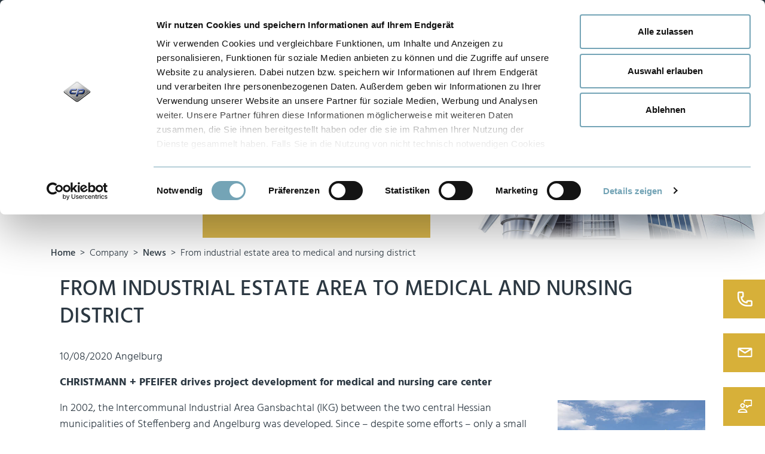

--- FILE ---
content_type: text/html; charset=utf-8
request_url: https://www.cpbau.de/en/company/news/detail/vom-gewerbegebiet-zum-medizinisch-pflegerischen-quartier/
body_size: 9423
content:
<!DOCTYPE html>
<html lang="en" dir="ltr" class="no-js">
<head>

<meta charset="utf-8">
<!-- 
	This website is powered by TYPO3 - inspiring people to share!
	TYPO3 is a free open source Content Management Framework initially created by Kasper Skaarhoj and licensed under GNU/GPL.
	TYPO3 is copyright 1998-2026 of Kasper Skaarhoj. Extensions are copyright of their respective owners.
	Information and contribution at https://typo3.org/
-->



<title>From industrial estate area to medical and nursing district - Christmann &amp; Pfeifer Construction GmbH &amp; Co. KG</title>
<meta name="generator" content="TYPO3 CMS" />
<meta name="description" content="CHRISTMANN + PFEIFER drives project development for medical and nursing care center" />
<meta name="viewport" content="width=device-width, initial-scale=1, maximum-scale=1, minimum-scale=1" />
<meta name="robots" content="index,follow" />
<meta property="og:title" content="From industrial estate area to medical and nursing district" />
<meta property="og:type" content="article" />
<meta property="og:url" content="https://www.cpbau.de/en/company/news/detail/vom-gewerbegebiet-zum-medizinisch-pflegerischen-quartier/" />
<meta property="og:image" content="https://www.cpbau.de/fileadmin/user_upload/unternehmen/aktuelles/2020-10-08/cup-news-projektentwicklung-gansbachtal-angelburg-steffenberg-gesundheitszentrum.jpg" />
<meta property="og:image:width" content="1000" />
<meta property="og:image:height" content="667" />
<meta property="og:description" content="CHRISTMANN + PFEIFER drives project development for medical and nursing care center" />
<meta name="twitter:card" content="summary" />

<link rel="stylesheet" href="https://www.cpbau.de/typo3temp/assets/compressed/merged-4d6c9185d41b7c13fa9e63ce3a725100-1febfcafeb19ee0bebd8a9d7ca1a1f76.css?1768919786" media="all">
<link rel="stylesheet" href="https://www.cpbau.de/typo3temp/assets/compressed/merged-4f64385d259d56cc2771e92c0d69eec3-9b4536e9c2f7a89f2b5449810f5b7999.css?1768919786" media="all">






<!-- Google Tag Manager -->
        <script>(function(w,d,s,l,i){w[l]=w[l]||[];w[l].push({'gtm.start':
        new Date().getTime(),event:'gtm.js'});var f=d.getElementsByTagName(s)[0],
        j=d.createElement(s),dl=l!='dataLayer'?'&l='+l:'';j.async=true;j.src=
        'https://www.googletagmanager.com/gtm.js?id='+i+dl;f.parentNode.insertBefore(j,f);
        })(window,document,'script','dataLayer','GTM-5G5NTVR');</script>
      <!-- End Google Tag Manager --><script id="Cookiebot" src="https://consent.cookiebot.com/uc.js" data-cbid="75b12c42-febc-4c4d-847e-fd5583926b86" type="text/javascript" async></script><meta name="ahrefs-site-verification" content="8c9935dc88bd4e807e41e2fe892a3b1173cdf660e5ed4d15dee8b67b01bb83e1">    <link rel="apple-touch-icon-precomposed" sizes="57x57" href="/typo3conf/ext/rico_templates_cpbau/Resources/Public/Images/icons/apple-touch-icon-57x57.png" />
    <link rel="apple-touch-icon-precomposed" sizes="114x114" href="/typo3conf/ext/rico_templates_cpbau/Resources/Public/Images/icons/apple-touch-icon-114x114.png" />
    <link rel="apple-touch-icon-precomposed" sizes="72x72" href="/typo3conf/ext/rico_templates_cpbau/Resources/Public/Images/icons/apple-touch-icon-72x72.png" />
    <link rel="apple-touch-icon-precomposed" sizes="144x144" href="/typo3conf/ext/rico_templates_cpbau/Resources/Public/Images/icons/apple-touch-icon-144x144.png" />
    <link rel="apple-touch-icon-precomposed" sizes="60x60" href="/typo3conf/ext/rico_templates_cpbau/Resources/Public/Images/icons/apple-touch-icon-60x60.png" />
    <link rel="apple-touch-icon-precomposed" sizes="120x120" href="/typo3conf/ext/rico_templates_cpbau/Resources/Public/Images/icons/apple-touch-icon-120x120.png" />
    <link rel="apple-touch-icon-precomposed" sizes="76x76" href="/typo3conf/ext/rico_templates_cpbau/Resources/Public/Images/icons/apple-touch-icon-76x76.png" />
    <link rel="apple-touch-icon-precomposed" sizes="152x152" href="/typo3conf/ext/rico_templates_cpbau/Resources/Public/Images/icons/apple-touch-icon-152x152.png" />
    <link rel="icon" type="image/png" href="/typo3conf/ext/rico_templates_cpbau/Resources/Public/Images/icons/favicon-196x196.png" sizes="196x196" />
    <link rel="icon" type="image/png" href="/typo3conf/ext/rico_templates_cpbau/Resources/Public/Images/icons/favicon-96x96.png" sizes="96x96" />
    <link rel="icon" type="image/png" href="/typo3conf/ext/rico_templates_cpbau/Resources/Public/Images/icons/favicon-32x32.png" sizes="32x32" />
    <link rel="icon" type="image/png" href="/typo3conf/ext/rico_templates_cpbau/Resources/Public/Images/icons/favicon-16x16.png" sizes="16x16" />
    <link rel="icon" type="image/png" href="/typo3conf/ext/rico_templates_cpbau/Resources/Public/Images/icons/favicon-128.png" sizes="128x128" />
    <meta name="application-name" content="&nbsp;"/>
    <meta name="msapplication-TileColor" content="#FFFFFF" />
    <meta name="msapplication-TileImage" content="/typo3conf/ext/rico_templates_cpbau/Resources/Public/Images/iconsmstile-144x144.png" />
    <meta name="msapplication-square70x70logo" content="/typo3conf/ext/rico_templates_cpbau/Resources/Public/Images/iconsmstile-70x70.png" />
    <meta name="msapplication-square150x150logo" content="/typo3conf/ext/rico_templates_cpbau/Resources/Public/Images/iconsmstile-150x150.png" />
    <meta name="msapplication-wide310x150logo" content="/typo3conf/ext/rico_templates_cpbau/Resources/Public/Images/iconsmstile-310x150.png" />
    <meta name="msapplication-square310x310logo" content="/typo3conf/ext/rico_templates_cpbau/Resources/Public/Images/iconsmstile-310x310.png" />

        <script type="application/ld+json">
{
    "@context":"http://schema.org",
    "@type":"Organization",
    "name":"Christmann + Pfeifer",
    "legalName":"Christmann & Pfeifer Construction GmbH & Co. KG",
    "url": "https://www.cpbau.de/",
    "vatID":"DE 258538028",
    "logo": "https://www.cpbau.de/typo3conf/ext/rico_templates_cpbau/Resources/Public/Images/logo.svg",
    "address": {
        "@type":"PostalAddress",
        "streetAddress":"In der Werr 11",
        "postalCode":"35719",
        "addressLocality":"Angelburg",
        "addressRegion":"Nordrhein-Westfalen",
        "faxNumber":"+496464929200",
        "telephone":"+4964649290",
        "email":"info@cpbau.de"
    }
    
}
</script>
    
<link rel="canonical" href="https://www.cpbau.de/en/company/news/detail/vom-gewerbegebiet-zum-medizinisch-pflegerischen-quartier/"/>

<link rel="alternate" hreflang="de" href="https://www.cpbau.de/unternehmen/aktuelles/detail/vom-gewerbegebiet-zum-medizinisch-pflegerischen-quartier/"/>
<link rel="alternate" hreflang="en" href="https://www.cpbau.de/en/company/news/detail/vom-gewerbegebiet-zum-medizinisch-pflegerischen-quartier/"/>
<link rel="alternate" hreflang="x-default" href="https://www.cpbau.de/unternehmen/aktuelles/detail/vom-gewerbegebiet-zum-medizinisch-pflegerischen-quartier/"/>
</head>
<body>

<!-- Google Tag Manager (noscript) -->
<noscript><iframe data-src="https://www.googletagmanager.com/ns.html?id=GTM-5G5NTVR" data-cookieconsent="statistics"
                  height="0" width="0" style="display:none;visibility:hidden"></iframe></noscript>
<!-- End Google Tag Manager (noscript) -->
    

<header class="header">
    



<div class="nav-color">
    <div class="container">
        <div class="row">
            <div class="col-xl-12 col-lg-12 col-md-12 col-sm-12 col-12 float-right">
                <nav id="topnav" class="header navbar navbar-expand-lg" itemscope
                     itemtype="http://schema.org/SiteNavigationElement">
                    <div class="collapse navbar-collapse float-right">
                            <ul class="nav navbar-nav nav-tabs">
                                
                                    <li class="nav-item l1 layout-0">
                                        <a href="https://www.xing.com/pages/christmann-pfeiferconstructiongmbh-co-kg"
                                           target="_blank"><i class="fa fa-xing" aria-hidden="true"></i></a>
                                    </li>
                                    <li class="nav-item l1 layout-0">
                                        <a href="https://www.linkedin.com/company/christmannpfeifer"
                                           target="_blank"><i class="fa fa-linkedin" aria-hidden="true"></i></a>
                                    </li>
                                    <li class="nav-item l1 layout-0">
                                        <a href="https://www.kununu.com/de/christmann-pfeifer-construction1"
                                           target="_blank" title="Kununu"><img width="25" height="25" src="https://www.cpbau.de/typo3conf/ext/rico_templates_cpbau/Resources/Public/Images/icons/kununu_social_medium2.png"  alt="Kununu"></a>
                                    </li>
                                    <li class="nav-item l1 layout-0">
                                        <a href="https://www.youtube.com/@christmannpfeifer"
                                           target="_blank"><i class="fa fa-youtube" aria-hidden="true"></i></a>
                                    </li>
                                    <li class="nav-item l1 layout-0">
                                        <a href="https://www.facebook.com/cpbauen/"
                                           target="_blank"><i class="fa fa-facebook" aria-hidden="true"></i></a>
                                    </li>
                                    <li class="nav-item l1 layout-0">
                                        <a href="https://www.instagram.com/cpbauen/"
                                           target="_blank"><i class="fa fa-instagram" aria-hidden="true"></i></a>
                                    </li>
                                
                                
                                    
                                            <li class="l1 layout-0 d-none d-lg-block nav-item dropdown hassub"
                                                itemprop="name">
                                                <a class="dropdown-toggle" data-toggle="dropdown" title=""
                                                   target="_self" href="#">Company</a>
                                                    <ul class="dropdown-menu lvl2" role="menu">
                                                        
                                                            <li itemprop="name">
                                                                <a href="/en/company/news/"
                                                                   title="News" itemprop="url">
                                                                    <div class="col-md-12 menuitm">
                                                                        <span>News</span>
                                                                    </div>
                                                                </a>
                                                            </li>
                                                        
                                                            <li itemprop="name">
                                                                <a href="/en/company/about-us/"
                                                                   title="About Us" itemprop="url">
                                                                    <div class="col-md-12 menuitm">
                                                                        <span>About Us</span>
                                                                    </div>
                                                                </a>
                                                            </li>
                                                        
                                                            <li itemprop="name">
                                                                <a href="/en/company/certification/"
                                                                   title="Certification" itemprop="url">
                                                                    <div class="col-md-12 menuitm">
                                                                        <span>Certification</span>
                                                                    </div>
                                                                </a>
                                                            </li>
                                                        
                                                            <li itemprop="name">
                                                                <a href="/en/christmann-und-pfeifer-sustainability/"
                                                                   title="Sustainability" itemprop="url">
                                                                    <div class="col-md-12 menuitm">
                                                                        <span>Sustainability</span>
                                                                    </div>
                                                                </a>
                                                            </li>
                                                        
                                                            <li itemprop="name">
                                                                <a href="/en/company/responsibility/"
                                                                   title="Responsibility" itemprop="url">
                                                                    <div class="col-md-12 menuitm">
                                                                        <span>Responsibility</span>
                                                                    </div>
                                                                </a>
                                                            </li>
                                                        
                                                            <li itemprop="name">
                                                                <a href="/en/100-years-of-christmann-pfeifer/"
                                                                   title="100 years of CHRISTMANN + PFEIFER" itemprop="url">
                                                                    <div class="col-md-12 menuitm">
                                                                        <span>100 years of CHRISTMANN + PFEIFER</span>
                                                                    </div>
                                                                </a>
                                                            </li>
                                                        
                                                    </ul>
                                            </li>
                                        
                                
                                    
                                            <li class="l1 layout-0 d-none d-lg-block nav-item dropdown hassub"
                                                itemprop="name">
                                                <a class="dropdown-toggle" data-toggle="dropdown" title=""
                                                   target="_self" href="#">Careers</a>
                                                    <ul class="dropdown-menu lvl2" role="menu">
                                                        
                                                            <li itemprop="name">
                                                                <a href="/en/careers/working-at-c-p/"
                                                                   title="Working at C + P" itemprop="url">
                                                                    <div class="col-md-12 menuitm">
                                                                        <span>Working at C + P</span>
                                                                    </div>
                                                                </a>
                                                            </li>
                                                        
                                                            <li itemprop="name">
                                                                <a href="/en/careers/high-school-students/"
                                                                   title="High School Students" itemprop="url">
                                                                    <div class="col-md-12 menuitm">
                                                                        <span>High School Students</span>
                                                                    </div>
                                                                </a>
                                                            </li>
                                                        
                                                            <li itemprop="name">
                                                                <a href="/en/careers/students/"
                                                                   title="Students" itemprop="url">
                                                                    <div class="col-md-12 menuitm">
                                                                        <span>Students</span>
                                                                    </div>
                                                                </a>
                                                            </li>
                                                        
                                                            <li itemprop="name">
                                                                <a href="/en/careers/graduates/"
                                                                   title="Graduates" itemprop="url">
                                                                    <div class="col-md-12 menuitm">
                                                                        <span>Graduates</span>
                                                                    </div>
                                                                </a>
                                                            </li>
                                                        
                                                            <li itemprop="name">
                                                                <a href="/en/careers/people-with-job-experience/"
                                                                   title="People With Job Experience" itemprop="url">
                                                                    <div class="col-md-12 menuitm">
                                                                        <span>People With Job Experience</span>
                                                                    </div>
                                                                </a>
                                                            </li>
                                                        
                                                            <li itemprop="name">
                                                                <a href="/en/careers/job-portal/"
                                                                   title="Job Portal" itemprop="url">
                                                                    <div class="col-md-12 menuitm">
                                                                        <span>Job Portal</span>
                                                                    </div>
                                                                </a>
                                                            </li>
                                                        
                                                            <li itemprop="name">
                                                                <a href="/en/careers/c-p-training-center/"
                                                                   title="C + P Training Center" itemprop="url">
                                                                    <div class="col-md-12 menuitm">
                                                                        <span>C + P Training Center</span>
                                                                    </div>
                                                                </a>
                                                            </li>
                                                        
                                                    </ul>
                                            </li>
                                        
                                
                                    
                                            <li class="l1 layout-0 d-none d-lg-block" itemprop="name">
                                                <a href="/en/contact/" title="Contact" itemprop="url">Contact</a>
                                            </li>
                                        
                                
                                <li class="l1 layout-0 d-none d-lg-block nav-item dropdown hassub language">
                                    
                                        
                                            
                                        
                                            
                                                    <a class="dropdown-toggle" data-toggle="dropdown" href="#"
                                                       target="_blank">
                                                        
                                                                <img alt="English" src="https://www.cpbau.de/typo3conf/ext/rico_templates_cpbau/Resources/Public/Images/Flags/flags-us.png" width="24" height="15" />
                                                            
                                                    </a>
                                            
                                        

                                        <ul class="dropdown-menu lvl2" role="menu">
                                            
                                                
                                                    
                                                        <li class="l2 layout-0 language">
                                                            <a href="/unternehmen/aktuelles/detail/vom-gewerbegebiet-zum-medizinisch-pflegerischen-quartier/" title="Deutsch" target="_self">
                                                                
                                                                        <img alt="Deutsch" src="https://www.cpbau.de/typo3conf/ext/rico_templates_cpbau/Resources/Public/Images/Flags/flags-de.png" width="24" height="15" />
                                                                    
                                                                Deutsch
                                                            </a>
                                                        </li>
                                                    
                                                
                                            
                                                
                                            
                                        </ul>
                                    
                                </li>
                                <li class="nav-item l1 layout-0 searchtoggle">
                                    <a ref="#"><i class="fa fa-search" aria-hidden="true"></i></a>
                                </li>
                            </ul>
                    </div>
                </nav>
            </div>
        </div>
    </div>
</div>
<div class="container">
    <div class="row">
        <div class="col-xl-3 col-lg-3 col-md-12 col-sm-12 col-12">
            <div class="navbar-header navbar-expand-lg">
                <button class="navbar-toggler collapsed" type="button" data-toggle="collapse" data-target="#navwrap"
                        aria-controls="navbarsExampleDefault" aria-expanded="false" aria-label="Toggle navigation">
                    <span class="icon-bar top-bar clbg-darkblue"></span>
                    <span class="icon-bar middle-bar clbg-darkblue"></span>
                    <span class="icon-bar bottom-bar clbg-darkblue"></span>
                </button>
                <div class="search-tablet d-none d-md-inline-block d-lg-none searchtoggle">
                    <a href="#"><i class="fa fa-search" aria-hidden="true"></i></a>
                </div>
                <a href="/en/">
                    <img class="logo img img-fluid" alt="Logo C+P Bau" src="https://www.cpbau.de/typo3conf/ext/rico_templates_cpbau/Resources/Public/Images/logo.svg" width="176" height="70" />
                </a>
            </div>
        </div>
        <div class="col-xl-9 col-lg-9 col-md-12 col-sm-12 col-12">
            <nav id="nav" class="navbar navbar-expand-lg" itemscope
                 itemtype="http://schema.org/SiteNavigationElement">
                <div class="collapse navbar-collapse" id="navwrap">
                    <ul class="resp-cta d-table d-md-none">
                        <li class="l1 layout-0 searchtoggle">
                            <a ref="#"><i class="fa fa-search" aria-hidden="true"></i></a>
                        </li>
                    </ul>
                    <ul class="nav navbar-nav nav-tabs">

                        
                            
                                    <li class="nav-item dropdown l1 layout-0 hassub">
                                        <a class="dropdown-toggle" data-toggle="dropdown" title="Building with C + P"
                                           target="_self" href="#">Building with C + P</a>
                                        <ul class="dropdown-menu lvl2" role="menu">
                                            
                                                <li itemprop="name">
                                                    <a href="/en/building-with-c-p/structural-steelwork/" title="Structural Steelwork"
                                                       itemprop="url">
                                                        <div class="col-md-12 menuitm">
                                                            <span>Structural Steelwork</span>
                                                        </div>
                                                    </a>
                                                </li>
                                            
                                                <li itemprop="name">
                                                    <a href="/en/building-with-c-p/turnkey-construction/" title="Turnkey Construction"
                                                       itemprop="url">
                                                        <div class="col-md-12 menuitm">
                                                            <span>Turnkey Construction</span>
                                                        </div>
                                                    </a>
                                                </li>
                                            
                                                <li itemprop="name">
                                                    <a href="/en/building-with-c-p/parking-garage-construction/" title="Parking Garage Construction"
                                                       itemprop="url">
                                                        <div class="col-md-12 menuitm">
                                                            <span>Parking Garage Construction</span>
                                                        </div>
                                                    </a>
                                                </li>
                                            
                                                <li itemprop="name">
                                                    <a href="/en/building-with-c-p/modular-construction/" title="Modular Construction"
                                                       itemprop="url">
                                                        <div class="col-md-12 menuitm">
                                                            <span>Modular Construction</span>
                                                        </div>
                                                    </a>
                                                </li>
                                            
                                                <li itemprop="name">
                                                    <a href="/en/building-with-c-p/bridge-building/" title="Bridge Building"
                                                       itemprop="url">
                                                        <div class="col-md-12 menuitm">
                                                            <span>Bridge Building</span>
                                                        </div>
                                                    </a>
                                                </li>
                                            
                                                <li itemprop="name">
                                                    <a href="/en/building-with-c-p/light-metal-construction/" title="Light Metal Construction"
                                                       itemprop="url">
                                                        <div class="col-md-12 menuitm">
                                                            <span>Light Metal Construction</span>
                                                        </div>
                                                    </a>
                                                </li>
                                            
                                                <li itemprop="name">
                                                    <a href="/en/building-with-c-p/planning-and-engineering-services/" title="Planning and Engineering Services"
                                                       itemprop="url">
                                                        <div class="col-md-12 menuitm">
                                                            <span>Planning and Engineering Services</span>
                                                        </div>
                                                    </a>
                                                </li>
                                            
                                                <li itemprop="name">
                                                    <a href="/en/building-with-c-p/project-development/" title="Project Development"
                                                       itemprop="url">
                                                        <div class="col-md-12 menuitm">
                                                            <span>Project Development</span>
                                                        </div>
                                                    </a>
                                                </li>
                                            
                                        </ul>
                                    </li>
                                
                        
                            
                                    <li class="nav-item dropdown l1 layout-0 hassub">
                                        <a class="dropdown-toggle" data-toggle="dropdown" title="Products"
                                           target="_self" href="#">Products</a>
                                        <ul class="dropdown-menu lvl2" role="menu">
                                            
                                                <li itemprop="name">
                                                    <a href="/en/products/preflexparkinggarage/" title="Preflex® Parking Garage"
                                                       itemprop="url">
                                                        <div class="col-md-12 menuitm">
                                                            <span>Preflex® Parking Garage</span>
                                                        </div>
                                                    </a>
                                                </li>
                                            
                                                <li itemprop="name">
                                                    <a href="/en/products/c-p-modular-building/" title="C + P Modular Building"
                                                       itemprop="url">
                                                        <div class="col-md-12 menuitm">
                                                            <span>C + P Modular Building</span>
                                                        </div>
                                                    </a>
                                                </li>
                                            
                                                <li itemprop="name">
                                                    <a href="/en/products/preflexgirder/" title="Preflex® Girder"
                                                       itemprop="url">
                                                        <div class="col-md-12 menuitm">
                                                            <span>Preflex® Girder</span>
                                                        </div>
                                                    </a>
                                                </li>
                                            
                                        </ul>
                                    </li>
                                
                        
                            
                                    <li class="nav-item l1 layout-0" itemprop="name" title="Sites">
                                        <a href="/en/sites/" itemprop="url" title="Sites">Sites</a>
                                    </li>
                                
                        
                            
                                    <li class="nav-item l1 layout-0" itemprop="name" title="References">
                                        <a href="/en/references/" itemprop="url" title="References">References</a>
                                    </li>
                                
                        
                        <li class="nav-item l1 layout-0 d-block d-lg-none responsive-nav resp-langnav">
                            <ul class="nav navbar-nav nav-tabs">
                                <li>
                                    
                                        
                                            <a href="/unternehmen/aktuelles/detail/vom-gewerbegebiet-zum-medizinisch-pflegerischen-quartier/" title="Deutsch" target="_self">
                                                
                                                        <img alt="Deutsch" src="https://www.cpbau.de/typo3temp/assets/_processed_/5/1/csm_flags-de_3fa6508ef2.png" width="30" height="19" />
                                                    
                                            </a>
                                        
                                    
                                        
                                            <a href="/en/company/news/detail/vom-gewerbegebiet-zum-medizinisch-pflegerischen-quartier/" title="English" target="_self">
                                                
                                                        <img alt="English" src="https://www.cpbau.de/typo3temp/assets/_processed_/6/e/csm_flags-us_a93cc22f63.png" width="30" height="19" />
                                                    
                                            </a>
                                        
                                    
                                </li>
                            </ul>
                        </li>

                        
                            
                                    <li class="nav-item dropdown l1 layout-0 d-block d-lg-none responsive-nav hassub">
                                        <a class="dropdown-toggle" title="" target="_self"
                                           data-toggle="dropdown" href="#">Company</a>
                                        <ul class="dropdown-menu lvl2" role="menu">
                                            
                                                <li itemprop="name">
                                                    <a href="/en/company/news/" title="News"
                                                       itemprop="url">
                                                        <div class="col-md-12 menuitm">
                                                            <span>News</span>
                                                        </div>
                                                    </a>
                                                </li>
                                            
                                                <li itemprop="name">
                                                    <a href="/en/company/about-us/" title="About Us"
                                                       itemprop="url">
                                                        <div class="col-md-12 menuitm">
                                                            <span>About Us</span>
                                                        </div>
                                                    </a>
                                                </li>
                                            
                                                <li itemprop="name">
                                                    <a href="/en/company/certification/" title="Certification"
                                                       itemprop="url">
                                                        <div class="col-md-12 menuitm">
                                                            <span>Certification</span>
                                                        </div>
                                                    </a>
                                                </li>
                                            
                                                <li itemprop="name">
                                                    <a href="/en/christmann-und-pfeifer-sustainability/" title="Sustainability"
                                                       itemprop="url">
                                                        <div class="col-md-12 menuitm">
                                                            <span>Sustainability</span>
                                                        </div>
                                                    </a>
                                                </li>
                                            
                                                <li itemprop="name">
                                                    <a href="/en/company/responsibility/" title="Responsibility"
                                                       itemprop="url">
                                                        <div class="col-md-12 menuitm">
                                                            <span>Responsibility</span>
                                                        </div>
                                                    </a>
                                                </li>
                                            
                                                <li itemprop="name">
                                                    <a href="/en/100-years-of-christmann-pfeifer/" title="100 years of CHRISTMANN + PFEIFER"
                                                       itemprop="url">
                                                        <div class="col-md-12 menuitm">
                                                            <span>100 years of CHRISTMANN + PFEIFER</span>
                                                        </div>
                                                    </a>
                                                </li>
                                            
                                        </ul>
                                    </li>
                                
                        
                            
                                    <li class="nav-item dropdown l1 layout-0 d-block d-lg-none responsive-nav hassub">
                                        <a class="dropdown-toggle" title="" target="_self"
                                           data-toggle="dropdown" href="#">Careers</a>
                                        <ul class="dropdown-menu lvl2" role="menu">
                                            
                                                <li itemprop="name">
                                                    <a href="/en/careers/working-at-c-p/" title="Working at C + P"
                                                       itemprop="url">
                                                        <div class="col-md-12 menuitm">
                                                            <span>Working at C + P</span>
                                                        </div>
                                                    </a>
                                                </li>
                                            
                                                <li itemprop="name">
                                                    <a href="/en/careers/high-school-students/" title="High School Students"
                                                       itemprop="url">
                                                        <div class="col-md-12 menuitm">
                                                            <span>High School Students</span>
                                                        </div>
                                                    </a>
                                                </li>
                                            
                                                <li itemprop="name">
                                                    <a href="/en/careers/students/" title="Students"
                                                       itemprop="url">
                                                        <div class="col-md-12 menuitm">
                                                            <span>Students</span>
                                                        </div>
                                                    </a>
                                                </li>
                                            
                                                <li itemprop="name">
                                                    <a href="/en/careers/graduates/" title="Graduates"
                                                       itemprop="url">
                                                        <div class="col-md-12 menuitm">
                                                            <span>Graduates</span>
                                                        </div>
                                                    </a>
                                                </li>
                                            
                                                <li itemprop="name">
                                                    <a href="/en/careers/people-with-job-experience/" title="People With Job Experience"
                                                       itemprop="url">
                                                        <div class="col-md-12 menuitm">
                                                            <span>People With Job Experience</span>
                                                        </div>
                                                    </a>
                                                </li>
                                            
                                                <li itemprop="name">
                                                    <a href="/en/careers/job-portal/" title="Job Portal"
                                                       itemprop="url">
                                                        <div class="col-md-12 menuitm">
                                                            <span>Job Portal</span>
                                                        </div>
                                                    </a>
                                                </li>
                                            
                                                <li itemprop="name">
                                                    <a href="/en/careers/c-p-training-center/" title="C + P Training Center"
                                                       itemprop="url">
                                                        <div class="col-md-12 menuitm">
                                                            <span>C + P Training Center</span>
                                                        </div>
                                                    </a>
                                                </li>
                                            
                                        </ul>
                                    </li>
                                
                        
                            
                                    <li class="nav-item l1 layout-0 d-block d-lg-none responsive-nav"
                                        itemprop="name" title="Contact">
                                        <a href="/en/contact/" itemprop="url" title="Contact">Contact</a>
                                    </li>
                                
                        
                        
                        <li class="nav-item l1 layout-0 d-block d-lg-none responsive-nav social-item">
                            <a href="https://www.xing.com/pages/christmann-pfeiferconstructiongmbh-co-kg"
                               target="_blank"><i class="fa fa-xing fa-2x" aria-hidden="true"></i></a>
                            <a href="https://www.linkedin.com/company/christmannpfeifer" target="_blank"><i class="fa fa-linkedin fa-2x" aria-hidden="true"></i></a>
                            <a href="https://www.kununu.com/de/christmann-pfeifer-construction1"
                               target="_blank" title="Kununu"><img width="35" height="35" src="https://www.cpbau.de/typo3conf/ext/rico_templates_cpbau/Resources/Public/Images/icons/kununu_social_medium2.png"  alt="Kununu"></a>
                            <a href="https://www.youtube.com/@christmannpfeifer" target="_blank"><i class="fa fa-youtube fa-2x" aria-hidden="true"></i></a>
                            <a href="https://www.facebook.com/cpbauen/"
                               target="_blank"><i class="fa fa-facebook fa-2x" aria-hidden="true"></i></a>
                            <a href="https://www.instagram.com/cpbauen/"
                               target="_blank"><i class="fa fa-instagram fa-2x" aria-hidden="true"></i></a>
                        </li>
                        
                    </ul>
                </div>
            </nav>
        </div>
    </div>
</div>


    


<div class="searchbar">
    <div id="c46" class="default container frame-type-list frame-layout-0">
        <div class="tx-kesearch-pi1">
            <form method="get" id="form_kesearch_searchfield" name="form_kesearch_searchfield"
                  action="/en/search-results/">
            <fieldset class="kesearch_searchbox">
                <div class="kesearchbox">
                    <button type="submit" class="btn btn-link pull-right"><i class="fa fa-search"
                                                                             aria-hidden="true"></i></button>
                    <input type="text" class="pull-right" id="ke_search_sword" name="tx_kesearch_pi1[sword]"
                           value="" placeholder="Your search term">
                    <span class="btn btn-link pull-right close" aria-label="Close"><i class="fa fa-times"
                                                                                      aria-hidden="true"></i></span>
                </div>
                <input id="kesearchpagenumber" type="hidden" name="tx_kesearch_pi1[page]" value="1">
                <input id="resetFilters" type="hidden" name="tx_kesearch_pi1[resetFilters]" value="0">
                <input id="sortByField" type="hidden" name="tx_kesearch_pi1[sortByField]" value="">
                <input id="sortByDir" type="hidden" name="tx_kesearch_pi1[sortByDir]" value="">
            </fieldset>
            </form>
        </div>
    </div>
</div>



</header>


    <main>
        
<div id="cta">
    



  <div class="cta-item cta-item-1">
    <span class="cta-icon">
      <img src="https://www.cpbau.de/typo3conf/ext/rico_templates_cpbau/Resources/Public/Images/cta/telefon.svg" width="25" height="25" alt="" />
    </span>
    <span class="cta-content">
    <a href="tel:+49 (0) 6464 929-0">
        +49 6464 929-0
      </a>
    </span>
  </div>

  <div class="cta-item cta-item-2">
    <span class="cta-icon">
      <img src="https://www.cpbau.de/typo3conf/ext/rico_templates_cpbau/Resources/Public/Images/cta/mail.svg" width="25" height="16" alt="" />
    </span>
    <span class="cta-content">
    <a href="&#109;&#97;&#105;&#108;&#116;&#111;&#58;&#105;&#110;&#102;&#111;&#64;&#99;&#112;&#98;&#97;&#117;&#46;&#100;&#101;">
        info(at)cpbau.de
      </a>
    </span>
  </div>

  <div class="cta-item cta-item-3">
    <span class="cta-icon">
      <img src="https://www.cpbau.de/typo3conf/ext/rico_templates_cpbau/Resources/Public/Images/cta/kontakt.svg" width="25" height="22" alt="" />
    </span>
    <span class="cta-content">
    <a href="/en/contact/">
        To the contact form
      </a>
    </span>
  </div>







</div>




        
    



<div id="c484" class="small-head">
    
        <picture>
            <source media="(min-width: 1600px)" srcset="https://www.cpbau.de/fileadmin/user_upload/headerbilder/Tierbilder/elefant-header-schmal.jpg">
            <source media="(max-width: 1199px) and (min-width:992px)" srcset="https://www.cpbau.de/fileadmin/_processed_/4/8/csm_elefant-header-schmal_b1b557f576.jpg">
            <source media="(max-width: 991px) and (orientation:portrait)" srcset="https://www.cpbau.de/fileadmin/_processed_/4/8/csm_elefant-header-schmal_5079d3bebc.jpg">
            <source media="(max-width: 991px) and (orientation:landscape)" srcset="https://www.cpbau.de/fileadmin/_processed_/4/8/csm_elefant-header-schmal_5079d3bebc.jpg">
            <source media="(max-width: 767px) and (orientation:portrait)" srcset="https://www.cpbau.de/fileadmin/_processed_/4/8/csm_elefant-header-schmal_a6f92acd85.jpg">
            <source media="(max-width: 767px) and (orientation:landscape)" srcset="https://www.cpbau.de/fileadmin/_processed_/4/8/csm_elefant-header-schmal_a6f92acd85.jpg">
            <img class="image-embed-item  img img-fluid" loading="eager" src="https://www.cpbau.de/fileadmin/user_upload/headerbilder/Tierbilder/elefant-header-schmal.jpg" width="1920" height="400" alt="" />
        </picture>
    
    
            <div class="header-teaser">
                <div class="container">
                    <div class="row">
                        <div class="col-xl-7 col-lg-7 col-md-9 col-sm-12 col-12">
                            <div class="blue-overlay">
                                <div class="h1head text-uppercase">News from C + P</div>
                            </div>
                        </div>
                    </div>
                </div>
            </div>
        
</div>




	
    <div class="container"><div class="row"><ul class="breadcrumb clbg-white" itemprop="breadcrumb" itemscope itemtype="http://schema.org/BreadcrumbList"><li class="breadcrumb-item" itemprop="itemListElement" itemscope itemtype="http://schema.org/ListItem"><a href="/en/" title="Home" itemprop="item"><span itemprop="name">Home</span></a><meta itemprop="position" content="1"></li><li class="breadcrumb-item active">Company</li><li class="breadcrumb-item" itemprop="itemListElement" itemscope itemtype="http://schema.org/ListItem"><a href="/en/company/news/" title="News" itemprop="item"><span itemprop="name">News</span></a><meta itemprop="position" content="3"></li><li class="breadcrumb-item active">From industrial estate area to medical and nursing district</li></ul></div></div>


    
<div id="c54" class="default container frame-type-list frame-layout-0 mt-3 mb-3
"><a id="c57"></a><div class="news news-single"><div class="article" itemscope="itemscope" itemtype="http://schema.org/Article"><div class="container mt-3 mb-3"><div class="header"><h2 itemprop="headline">From industrial estate area to medical and nursing district</h2></div><div class="footer-news"><p><!-- date --><span class="news-list-date"><time itemprop="datePublished" datetime="2020-10-08">
								10/08/2020
							</time></span><!-- categories --><span class="news-list-category">
	
		
				Angelburg
			
	
</span></p></div><!-- teaser --><div class="teaser-text" itemprop="description"><p>CHRISTMANN + PFEIFER drives project development for medical and nursing care center</p></div><div class="row"><div class="col-xl-9 col-lg-9 col-md-6 col-sm-6 col-12"><!-- main text --><div class="news-text-wrap" itemprop="articleBody"><p>In 2002, the Intercommunal Industrial Area Gansbachtal (IKG) between the two central Hessian municipalities of Steffenberg and Angelburg was developed. Since&nbsp;–&nbsp;despite some efforts&nbsp;–&nbsp;only a small part of the space has been marketed so far,&nbsp;the municipal authorities considered for the first time in 2019 to set up a medical center there. The goal: the creation of an intercommunal health center.</p><h3>Well taken care of in the new Gansbachtal</h3><p>A good occasion&nbsp;for CHRISTMANN + PFEIFER to think further about this idea as part of a <a href="/en/building-with-c-p/project-development/">project development</a> –&nbsp;after all, the area is on their own doorstep at the company's headquarters in <a href="/en/sites/angelburg/">Angelburg</a>. The approach: expand the purpose of the actual industrial area and not leave it with the establishment of the health center. Instead, a medical and nursing district should be planned and the area&nbsp;should be used in a targeted manner. The idea: the establishment of a health center with the involvement of local players from the fields of medicine, nursing, pharmacy, etc.</p><p>In July of this year, the board of directors and the association assembly of the IKG set the course towards implementing this concept: the decision to sell four properties to CHRISTMANN + PFEIFER marked the start of this model project, which is unique in the region.</p><p>“The municipalities cannot manage project developments of this magnitude on their own. We can help as a private partner. As a local company, we feel obliged and connected to the region and try to upgrade it by providing a&nbsp;future-oriented development. This also benefits the attractiveness of both municipalities,” explained Jörg Schwarz, managing director of&nbsp;<a href="/en/building-with-c-p/project-development/">C + P Dynamic Living Sources</a> GmbH &amp; Co. KG, at the time.</p><h3>First steps for implementation initiated</h3><p>Step by step, it is now time to go through all the stages that ultimately make the idea a reality. In contrast to a clearly defined construction contract, there are still some requirements to be met before the start.</p><p>At the beginning of October, the purchase contract for the land was notarized. This means: From now on, the areas can be prepared with the building application for filling up for further development. The first talks with other parties involved are already underway with regard to the planned health center and the senior citizens' and care facilities planned as part of the development of the district –&nbsp;as well as the necessary adjustments to the development plan.</p></div></div><div class="col-xl-3 col-lg-3 col-md-6 col-sm-6 col-12"><!-- media files --><div class="news-img-wrap"><div class="outer"><div class="mediaelement mediaelement-image"><a href="https://www.cpbau.de/fileadmin/user_upload/unternehmen/aktuelles/2020-10-08/cup-news-projektentwicklung-gansbachtal-angelburg-steffenberg-gesundheitszentrum.jpg" title="C + P Aktuelles | Entwicklung medizinisch-pflegerisches Quartier" data-fancybox="lightbox[23]" class="lightbox" rel="lightbox[myImageSet]"><img itemprop="image" class="img-fluid" title="C + P Aktuelles | Entwicklung medizinisch-pflegerisches Quartier" src="https://www.cpbau.de/fileadmin/_processed_/8/d/csm_cup-news-projektentwicklung-gansbachtal-angelburg-steffenberg-gesundheitszentrum_7836f97d84.jpg" width="450" height="301" alt="" /></a></div></div></div></div></div></div><!-- related things --><div class="news-related-wrap"></div><!-- Link Back --><div class="container pt-5 pb-5"><div class="news-backlink-wrap"><a href="javascript:window.history.back();">Back</a></div></div></div></div></div>





    </main>

    
<footer id="footer" class="clbg-blue py-3">
    <div class="container">
        
        <div class="row">
            <nav id="footernav" itemscope itemtype="http://schema.org/SiteNavigationElement">
                <ul class="footer-tabs">
                    
                        <li class="l1 layout-0 text-uppercase">
                            <a href="/en/publishing-information/" title="Publishing Information" itemprop="url">Publishing Information</a>
                            <span class="d-none d-md-inline-block">|</span>
                        </li>
                    
                        <li class="l1 layout-0 text-uppercase">
                            <a href="/en/data-protection/" title="Data Protection" itemprop="url">Data Protection</a>
                            <span class="d-none d-md-inline-block">|</span>
                        </li>
                    
                        <li class="l1 layout-0 text-uppercase">
                            <a href="/en/legal-notice/" title="Legal Notice" itemprop="url">Legal Notice</a>
                            <span class="d-none d-md-inline-block">|</span>
                        </li>
                    
                        <li class="l1 layout-0 text-uppercase">
                            <a href="/en/gtcs/" title="GT&amp;Cs" itemprop="url">GT&amp;Cs</a>
                            <span class="d-none d-md-inline-block">|</span>
                        </li>
                    
                        <li class="l1 layout-0 text-uppercase">
                            <a href="/en/accessibility/" title="Accessibility" itemprop="url">Accessibility</a>
                            
                        </li>
                    
                </ul>
            </nav>
        </div>
    </div>
</footer>
<script src="https://www.cpbau.de/typo3temp/assets/compressed/merged-cc1be5db383e3d5cdd08dab25d614d58-d81bbc9725f28169952ed41a75b5bf4c.js?1768919786"></script>
<script src="https://www.cpbau.de/typo3temp/assets/compressed/merged-fa347c52cfd251247d22ec7d2981103d-8bc87131657de2c782879d591fbce483.js?1768919786"></script>
<script src="https://www.cpbau.de/typo3temp/assets/compressed/merged-432f518f031965d0a1882174dbef00fe-3ee0ecbd394c3dc500343f37063e22ec.js?1768919786"></script>
<script async="async" src="/typo3temp/assets/js/cfd16b174d7f7b046e20adbc2e0a1094.js?1691585156"></script>


</body>
</html>

--- FILE ---
content_type: text/css; charset=utf-8
request_url: https://www.cpbau.de/typo3temp/assets/compressed/merged-4f64385d259d56cc2771e92c0d69eec3-9b4536e9c2f7a89f2b5449810f5b7999.css?1768919786
body_size: 12368
content:
.captcha{margin-bottom:.5rem;}.captcha a{margin-left:.5rem;}.captcha--reloading img{opacity:0.5;}.captcha--reloading a{cursor:auto;}.captcha--spin .captcha__reload svg{animation:spin 0.8s infinite linear;}.captcha__audio__mute{display:none;}.captcha--playing .captcha__audio__mute{display:inherit;}.captcha--playing .captcha__audio__sound{display:none;}@keyframes spin{from{transform:rotate(359deg);}to{transform:rotate(0deg);}}.ce-align-left{text-align:left;}.ce-align-center{text-align:center;}.ce-align-right{text-align:right;}.ce-table td,.ce-table th{vertical-align:top;}.ce-textpic,.ce-image,.ce-nowrap .ce-bodytext,.ce-gallery,.ce-row,.ce-uploads li,.ce-uploads div{overflow:hidden;}.ce-left .ce-gallery,.ce-column{float:left;}.ce-center .ce-outer{position:relative;float:right;right:50%;}.ce-center .ce-inner{position:relative;float:right;right:-50%;}.ce-right .ce-gallery{float:right;}.ce-gallery figure{display:table;margin:0;}.ce-gallery figcaption{display:table-caption;caption-side:bottom;}.ce-gallery img{display:block;}.ce-gallery iframe{border-width:0;}.ce-border img,.ce-border iframe{border:2px solid #000000;padding:0px;}.ce-intext.ce-right .ce-gallery,.ce-intext.ce-left .ce-gallery,.ce-above .ce-gallery{margin-bottom:10px;}.ce-image .ce-gallery{margin-bottom:0;}.ce-intext.ce-right .ce-gallery{margin-left:10px;}.ce-intext.ce-left .ce-gallery{margin-right:10px;}.ce-below .ce-gallery{margin-top:10px;}.ce-column{margin-right:10px;}.ce-column:last-child{margin-right:0;}.ce-row{margin-bottom:10px;}.ce-row:last-child{margin-bottom:0;}.ce-above .ce-bodytext{clear:both;}.ce-intext.ce-left ol,.ce-intext.ce-left ul{padding-left:40px;overflow:auto;}.ce-headline-left{text-align:left;}.ce-headline-center{text-align:center;}.ce-headline-right{text-align:right;}.ce-uploads{margin:0;padding:0;}.ce-uploads li{list-style:none outside none;margin:1em 0;}.ce-uploads img{float:left;padding-right:1em;vertical-align:top;}.ce-uploads span{display:block;}.ce-table{width:100%;max-width:100%;}.ce-table th,.ce-table td{padding:0.5em 0.75em;vertical-align:top;}.ce-table thead th{border-bottom:2px solid #dadada;}.ce-table th,.ce-table td{border-top:1px solid #dadada;}.ce-table-striped tbody tr:nth-of-type(odd){background-color:rgba(0,0,0,.05);}.ce-table-bordered th,.ce-table-bordered td{border:1px solid #dadada;}.frame-space-before-extra-small{margin-top:1em;}.frame-space-before-small{margin-top:2em;}.frame-space-before-medium{margin-top:3em;}.frame-space-before-large{margin-top:4em;}.frame-space-before-extra-large{margin-top:5em;}.frame-space-after-extra-small{margin-bottom:1em;}.frame-space-after-small{margin-bottom:2em;}.frame-space-after-medium{margin-bottom:3em;}.frame-space-after-large{margin-bottom:4em;}.frame-space-after-extra-large{margin-bottom:5em;}.frame-ruler-before:before{content:'';display:block;border-top:1px solid rgba(0,0,0,0.25);margin-bottom:2em;}.frame-ruler-after:after{content:'';display:block;border-bottom:1px solid rgba(0,0,0,0.25);margin-top:2em;}.frame-indent{margin-left:15%;margin-right:15%;}.frame-indent-left{margin-left:33%;}.frame-indent-right{margin-right:33%;}.tx-kesearch-pi1{font-family:Sans-Serif;}.tx-kesearch-pi1 .clearer{display:block;height:1px;line-height:1px;clear:both;}.tx-kesearch-pi1 form{border:0 none;margin:0 0 20px 0;}.tx-kesearch-pi1 form fieldset{margin:0;padding:0;}.tx-kesearch-pi1 .kesearch_searchbox{border:none;}.tx-kesearch-pi1 input[type="text"],.tx-kesearch-pi1 select,.tx-kesearch-pi1 textarea{padding:0.3em 0.3em 0.3em 0.4em;background:white;border:1px solid #bbbbbb;-webkit-border-radius:2px;-moz-border-radius:2px;border-radius:2px;color:#2b2b2b;}.tx-kesearch-pi1 input[type="text"]:focus,.tx-kesearch-pi1 input[type="text"]:hover,.tx-kesearch-pi1 select:focus,.tx-kesearch-pi1 select:hover,.tx-kesearch-pi1 textarea:focus,.tx-kesearch-pi1 textarea:hover{box-shadow:0 0 3px #bbbbbb;border:1px solid #b2b2b2;color:#000;}a.kesGreyButt,span.resetbutt a,span.submitbutt input,input.kesGreyButt,span.kesGreyButt{font-size:1em;font-family:Sans-Serif;padding:5px 10px;margin:0 10px 10px 0;display:block;cursor:pointer;min-width:70px;max-width:140px;-moz-user-select:none;background-color:#f5f5f5;background-image:-moz-linear-gradient(center top,#f6f6f6,#f0f0f0);border:1px solid rgba(0,0,0,0.1);border-radius:2px;color:#444;cursor:default;text-align:center;text-decoration:none;}span.submitbutt input,input.kesGreyButt,span.kesGreyButt{}input::-moz-focus-inner{border:0;padding:0;}li.checkboxButtonSubmit span,span.submitbutt input,input.kesGreyButt[type="submit"]{min-width:169px;max-width:220px;}span.resetbutt{float:left;}span.resetbutt a:hover,span.submitbutt input:hover,input.kesGreyButt:hover,span.kesGreyButt:hover{color:#000;text-decoration:none;cursor:pointer;background:#d1d1d1;background-color:#f8f8f8;background-image:-moz-linear-gradient(center top,#f8f8f8,#f1f1f1);border:1px solid #c6c6c6;box-shadow:0 1px 1px rgba(0,0,0,0.1);color:#222;}span.kesGreyButt a{text-decoration:none;color:#444;text-shadow:0px 1px 0px #ffffff;}span.kesGreyButt a:hover{text-decoration:none;color:#000;text-shadow:0px -1px 0px #ffffff;}#kesearch_filters .list li.checkboxButton,#kesearch_filters .list li.checkboxButtonSubmit{text-decoration:none !important;padding-bottom:5px;}#kesearch_filters .list li.checkboxButtonSubmit{margin-bottom:1px;}#kesearch_filters .list li.checkboxButtonSubmit{padding-bottom:0;}div.kesearchbox{position:relative;height:35px;margin:0 0 10px 0;}#ke_search_sword{position:absolute;top:1px;width:220px;height:auto;padding:8px 40px 7px 9px;margin:0;display:inline;}#kesearch_submit{position:absolute;top:3px;left:237px;height:28px;width:28px;border:0 none;padding:0;}#kesearch_submit:focus,#kesearch_submit:hover{box-shadow:0 0 0 white;border:0 none;cursor:pointer;}#kesearch_filters select{margin:0 0 10px 0;}#kesearch_filters .list{margin-bottom:10px;}#kesearch_filters .list .head{display:block;border:1px solid #CFCFCF;padding:5px;}#kesearch_filters .list ul{padding:10px;margin:0;border:1px solid #cfcfcf;border-top:0 none;list-style-type:none;}#kesearch_filters .list ul.expanded{display:block;}#kesearch_filters .list ul.closed{display:none;}#kesearch_filters .list li{display:block;list-style-type:none;margin:0 0 10px 0;line-height:16px;color:#444;}#kesearch_filters .list li a{color:#444;}#kesearch_filters .list li:hover,#kesearch_filters .list li a:hover{text-decoration:none;color:#444;cursor:pointer;}#kesearch_filters .list li.selected{font-weight:bold;}#kesearch_filters .list li.parent0,#kesearch_filters .list li.level0{margin-left:14px;}#kesearch_filters .list li.parent1,#kesearch_filters .list li.level1{margin-left:21px;}#kesearch_filters .list li.parent2,#kesearch_filters .list li.level2{margin-left:28px;}#kesearch_filters .list li.parent3,#kesearch_filters .list li.level3{margin-left:35px;}#kesearch_filters .list li.parent0,#kesearch_filters .list li.parent1,#kesearch_filters .list li.parent2,#kesearch_filters .list li.parent3{font-weight:bold;list-style-position:outside;}#kesearch_filters .list ul.checkboxList{padding-bottom:1px;}#kesearch_filters .list li.optionCheckBox{float:left;width:200px;text-decoration:none;margin-bottom:4px;}#kesearch_filters .list li.optionCheckBox input[type="checkbox"]{float:left;margin:0 5px 0 0;}#kesearch_filters .list li.clearer{font-size:0;line-height:0;float:none;margin:0 !important;}#kesearch_filters label{display:block;font-weight:bold;color:#353535;margin:0 0 4px 0;}#kesearch_filters .list li.region{font-weight:bold;margin-top:5px;}#kesearch_filters .list li.noclick{cursor:default !important;}#kesearch_filters .list li.country{margin-left:7px;}#kesearch_filters .small{display:block;height:65px;max-height:65px;overflow-y:auto;overflow-x:hidden;}#kesearch_filters .larger{display:block;height:130px;max-height:130px;overflow-y:auto;overflow-x:hidden;}#kesearch_num_results{color:#898989;float:left;}#kesearch_results .result-list-item{clear:both;margin:20px 0 30px 0;padding:0;}#kesearch_results .result-list-item .result-number,#kesearch_results .result-list-item .result-title{font-size:1.2em;}#kesearch_results{clear:both;margin-top:20px;}#kesearch_results .result-list-item .result-teaser{color:#707070;}.tx-kesearch-pi1 #kesearch_results .result-list-item-type-page{}.tx-kesearch-pi1 #kesearch_results .teaser_icon img{float:left;margin-top:2px;margin-right:5px;}.tx-kesearch-pi1 #kesearch_results .result-list-item .hit{color:red;font-weight:bold;}.tx-kesearch-pi1 #kesearch_results .result-list-item .add-info{}.tx-kesearch-pi1 #kesearch_results .result-list-item .scoreBar{border:1px solid #D3D3D3;display:block;float:right;height:10px;width:48px;}.tx-kesearch-pi1 #kesearch_results .result-list-item .scoreBar .score{background-color:#D3D3D3;border:1px solid #898989;display:block;height:10px;margin:-1px 0 0 -1px;}.tx-kesearch-pi1 #kesearch_query_time{font-style:italic;text-align:center;font-size:80%;}.tx-kesearch-pi1 .searchbox{margin-bottom:5px;}.tx-kesearch-pi1 .searchbox input{margin-left:0;width:145px;}.tx-kesearch-pi1 .searchbox input.submit{width:18px;height:18px;border:none;background:none;vertical-align:middle;}.tx-kesearch-pi1 form.static .searchbox input.submit{margin-top:-16px;}.tx-kesearch-pi1 form.ajax .searchbox input.submit{margin-top:-4px;}.tx-kesearch-pi1 .searchbox .search_input{float:left;margin-right:5px;}.tx-kesearch-pi1 .general-message{padding:5px;}.tx-kesearch-pi1 .general-message .image{float:left;vertical-align:middle;margin-right:10px;}.kesearch_pagebrowser ul{display:inline;margin:0;padding:0;-webkit-margin-before:0;-webkit-margin-after:0;-webkit-margin-start:0;-webkit-margin-end:0;-webkit-padding-start:0;}.kesearch_pagebrowser ul li{list-style-type:none;display:inline;margin:0;}#kesearch_pagebrowser_top,#kesearch_pagebrowser_bottom{text-align:center;word-wrap:break-word;color:#707070;}#kesearch_pagebrowser_top .pages_total,#kesearch_pagebrowser_bottom .pages_total{padding:8px 0;background:#fff;margin-bottom:15px;}#kesearch_pagebrowser_top .pages_total{border-bottom:1px solid #cccccc;}#kesearch_pagebrowser_bottom .pages_total{border-top:1px solid #cccccc;}#kesearch_pagebrowser_top div.result_txt,#kesearch_pagebrowser_bottom div.result_txt{margin:0 0 5px 0;}#kesearch_pagebrowser_top .kesearch_pagebrowser,#kesearch_pagebrowser_bottom .kesearch_pagebrowser{margin:0 auto 0;}#kesearch_pagebrowser_top a,#kesearch_pagebrowser_bottom a{padding:3px;}#kesearch_pagebrowser_top a:hover,#kesearch_pagebrowser_bottom a:hover{cursor:pointer;}#kesearch_pagebrowser_top a.current,#kesearch_pagebrowser_bottom  a.current{font-weight:bold;color:#000;text-decoration:none;}#kesearch_pagebrowser_top .browser,#kesearch_pagebrowser_bottom .browser{border:1px solid;}.tx-kesearch-pi1 #kesearch_ordering span.down{display:inline-block;width:0;height:0;border-color:#FF0000 transparent;border-style:solid solid none;border-width:4px 4px 0;}.tx-kesearch-pi1 #kesearch_ordering span.up{display:inline-block;width:0;height:0;border-color:transparent transparent #FF0000;border-style:none solid solid;border-width:0 4px 4px;}.tx-kesearch-pi1 #kesearch_ordering div.ordering{float:right;max-width:300px;}.tx-kesearch-pi1 #kesearch_ordering ul{display:inline-block;height:20px;list-style-type:none;margin:0 0 10px;padding:0;}.tx-kesearch-pi1 #kesearch_ordering ul li{float:left;margin-right:10px;}.tx-kesearch-pi1 #kesearch_ordering div.clearer{clear:left;}ul.ui-autocomplete li a{font-size:12px;}@font-face{font-family:'Hind';font-display:swap;font-style:normal;font-weight:300;src:url('../../../typo3conf/ext/rico_templates_cpbau/Resources/Public/Fonts/Hind/Hind-Light.woff2') format("woff2"),url('../../../typo3conf/ext/rico_templates_cpbau/Resources/Public/Fonts/Hind/Hind-Light.woff') format("woff");}@font-face{font-family:'Hind';font-display:swap;font-style:normal;font-weight:500;src:url('../../../typo3conf/ext/rico_templates_cpbau/Resources/Public/Fonts/Hind/Hind-Medium.woff2') format("woff2"),url('../../../typo3conf/ext/rico_templates_cpbau/Resources/Public/Fonts/Hind/Hind-Medium.woff') format("woff");}@font-face{font-family:'Hind';font-display:swap;font-style:normal;font-weight:700;src:url('../../../typo3conf/ext/rico_templates_cpbau/Resources/Public/Fonts/Hind/Hind-Bold.woff2') format("woff2"),url('../../../typo3conf/ext/rico_templates_cpbau/Resources/Public/Fonts/Hind/Hind-Bold.woff') format("woff");}body{color:#2C3842;font-family:'Hind',system-ui,-apple-system,'Segoe UI',Roboto,Arial,sans-serif;font-weight:300;}*,html,a{color:#2C3842;}.form-check{padding-left:0;}.form-check span{margin-left:10px;}.form-group.row .form-check{margin-left:15px;}.eupopup-container{text-align:left;}.eupopup-container .eupopup-head{padding:7px 0;}.eupopup-container .eupopup-buttons .eupopup-button{margin:0 10px 0 0;}.ce-gallery figcaption.image-caption{font-style:italic;font-weight:bold;font-size:13px;}.ce-column{margin-bottom:25px;}.embed-container{position:relative;padding-bottom:56.25%;overflow:hidden;width:100%;height:auto;}.embed-container iframe{position:absolute;top:0;left:0;width:100%;height:100%;}.frame-type-mask_specialimage .cookiehint{display:block;position:absolute;top:50%;transform:translateY(-50%);padding:5px;border:2px solid #D7B039;margin-right:15px;}.frame-type-mask_specialimage .cookiehint p{margin-bottom:0;}@media (max-width:991px){.frame-type-mask_specialimage .cookiehint{top:33%;padding:5px;}}@media (max-width:767px){.frame-type-mask_specialimage .cookiehint{top:50%;padding:15px;}}.cookiehint{display:block;position:relative;padding:15px;border:2px solid #D7B039;margin:0 15px;}.cookiehint p{margin-bottom:0;}.container .frame-type-html .cookiehint{margin:0;}#cta{position:fixed;right:0;top:65%;width:65px;height:65px;background-color:#D7B039;padding:10px;z-index:9999;}#cta .cta-item{position:absolute;width:300px;right:-230px;top:0;display:table;background-color:#D7B039;-webkit-transition:right 0.5s ease-in-out;-moz-transition:right 0.5s ease-in-out;-ms-transition:right 0.5s ease-in-out;-o-transition:right 0.5s ease-in-out;transition:right 0.5s ease-in-out;}#cta .cta-item .cta-icon{width:65px;height:65px;padding:10px;display:table-cell;vertical-align:middle;text-align:center;transition:0.5s ease-in-out;}#cta .cta-item .cta-content{color:white;width:200px;min-height:50px;display:table-cell;vertical-align:middle;text-align:center;}#cta .cta-item .cta-content a{color:#2C3842;}#cta .cta-item .cta-content p{margin:0;}#cta .cta-item:hover,#cta .cta-item:active,#cta .cta-item:focus{right:0;-webkit-transition:right 0.5s ease-in-out;-moz-transition:right 0.5s ease-in-out;-ms-transition:right 0.5s ease-in-out;-o-transition:right 0.5s ease-in-out;transition:right 0.5s ease-in-out;}#cta .cta-item-2{top:90px;}#cta .cta-item-3{top:180px;}@media (max-width:991px){#cta{display:none;}}video{width:100%;height:auto;}.mark,mark{display:inline-block;background-color:#D7B039;}img[src$=".gif"],img[src$=".png"]{image-rendering:-moz-crisp-edges;image-rendering:-o-crisp-edges;image-rendering:crisp-edges;-ms-interpolation-mode:nearest-neighbor;}.clfo-darkblue{color:#2C3842;}.clfo-blue{color:#869CAD;}.clfo-grey{color:#B2B2B2;}.clfo-yellow{color:#D7B039;}.clfo-light-grey{color:#f1f1f1;}.clfo-lighter-yellow{color:rgba(215,176,57,0.2);}.clfo-lighter-grey{color:rgba(178,178,178,0.2);}.clfo-lighter-blue{color:rgba(134,156,173,0.2);}.clfo-lighter-darkblue{color:rgba(44,56,66,0.9);}.clfo-white{color:white;}.clbg-darkblue{background-color:#2C3842;}.clbg-blue{background-color:#869CAD;}.clbg-grey{background-color:#B2B2B2;}.clbg-yellow{background-color:#D7B039;}.clbg-light-grey{background-color:#f1f1f1;}.clbg-lighter-yellow{background-color:rgba(215,176,57,0.2);}.clbg-lighter-grey{background-color:rgba(178,178,178,0.2);}.clbg-lighter-blue{background-color:rgba(134,156,173,0.2);}.clbg-lighter-darkblue{background-color:rgba(44,56,66,0.9);}.clbg-white{background-color:white;}.container-fluid.clbg-darkblue,.container-fluid.clbg-light-grey,.container-fluid.clbg-lighter-grey,.container-fluid.lighter-yellow,.container-fluid.lighter-blue,.container-fluid.lighter-darkblue{overflow:hidden;position:relative;}.h1head{font-size:50px;color:black;margin-bottom:0;line-height:1.3;}@media (max-width:767px){.h1head{font-size:32px;}}@media (max-width:1399px){.h1head{font-size:30px;}}.h1head-subline{font-size:38px;color:white;margin-bottom:0;line-height:1.3;padding-left:8%;margin-top:25px;}@media (max-width:575px){.h1head-subline{color:black;font-size:32px;}}@media (min-width:576px) and (max-width:767px){.h1head-subline{font-size:32px;}}@media (min-width:768px) and (max-width:1399px){.h1head-subline{font-size:30px;}}h1,.h1{font-size:48px;color:#2C3842;line-height:1.3;text-transform:uppercase;font-weight:500;margin-bottom:30px;}@media (max-width:767px){h1,.h1{font-size:32px;}}@media (min-width:768px) and (max-width:991px){h1,.h1{font-size:22px;}}@media (min-width:992px) and (max-width:1024px){h1,.h1{line-height:1.3;}}h2,.h2{font-size:36px;color:#2C3842;line-height:1.3;font-weight:500;text-transform:uppercase;margin-bottom:30px;}@media (min-width:576px) and (max-width:1024px){h2,.h2{line-height:1.3;}}@media (max-width:575px){h2,.h2{font-size:26px;margin:25px 0;}}h3,.h3{font-size:24px;color:#2C3842;line-height:1.5;text-transform:uppercase;font-weight:500;margin-bottom:30px;}@media (max-width:575px){h3,.h3{font-size:20px;margin:25px 0;}}h4,.h4{font-size:18px;color:#2C3842;line-height:1.5;font-weight:500;text-transform:uppercase;margin-bottom:30px;}@media (max-width:575px){h4,.h4{font-size:18px;}}body,p,a,span{font-size:18px;line-height:1.5;}@media (max-width:575px){body,p,a,span{font-size:18px;}}main a{color:#869CAD;font-weight:500;}main a:hover,main a:focus,main a:active{color:#869CAD;text-decoration:underline;}.clbg-white h1,.clbg-light-grey h1,.clbg-white .h1,.clbg-light-grey .h1,.clbg-white h2,.clbg-light-grey h2,.clbg-white .h2,.clbg-light-grey .h2,.clbg-white h3,.clbg-light-grey h3,.clbg-white .h3,.clbg-light-grey .h3,.clbg-white h4,.clbg-light-grey h4,.clbg-white .h4,.clbg-light-grey .h4{color:#2C3842;}.text-uppercase{text-transform:uppercase;}.text-lowercase{text-transform:lowercase;}.text-capitalize{text-transform:capitalize;}.font-bold{font-weight:700;}.font-normal{font-weight:500;}.font-light{font-weight:300;}.font-italic{font-style:italic;}header.header{position:fixed;left:0;top:0;right:0;height:138px;z-index:300;background:white;-webkit-box-shadow:0px 3px 10px 0px rgba(0,0,0,0.5);-moz-box-shadow:0px 3px 10px 0px rgba(0,0,0,0.5);box-shadow:0px 3px 10px 0px rgba(0,0,0,0.5);}@media (max-width:991px){header.header{height:100px;}}header.header .nav-color{background:#2C3842;height:44px;}@media (max-width:991px){header.header .nav-color{display:none;}}main{margin-top:135px;}@media (max-width:991px){main{margin-top:100px;}}.nomargin{margin:0;}.nomargin-top{margin-top:0;}.nomargin-bottom{margin-bottom:0;}.nomargin-left{margin-left:0;}.nomargin-right{margin-right:0;}.btn{position:relative;}.btn.btn-primary{font-weight:500;border-radius:0;color:#D7B039;background-color:transparent;border:1px solid #D7B039;padding:22px 48px;}.btn.btn-primary:hover,.btn.btn-primary:focus,.btn.btn-primary:active{background-color:#D7B039;color:white;box-shadow:none;text-decoration:none;}.btn.btn-primary:not(:disabled):not(.disabled).active,.btn.btn-primary:not(:disabled):not(.disabled).active:focus,.btn.btn-primary:not(:disabled):not(.disabled):active,.btn.btn-primary:not(:disabled):not(.disabled):active:focus{background-color:#D7B039;color:white;border:1px solid transparent;box-shadow:none;}@media (max-width:767px){.btn.btn-primary{width:100%;}}.btn.btn-secondary{font-weight:500;border-radius:0;color:#2C3842;background-color:transparent;border:1px solid #2C3842;padding:22px 48px;}.btn.btn-secondary:hover,.btn.btn-secondary:focus,.btn.btn-secondary:active{background-color:#2C3842;color:white;box-shadow:none;text-decoration:none;}.btn.btn-secondary:not(:disabled):not(.disabled).active,.btn.btn-secondary:not(:disabled):not(.disabled).active:focus,.btn.btn-secondary:not(:disabled):not(.disabled):active,.btn.btn-secondary:not(:disabled):not(.disabled):active:focus{background-color:#D7B039;color:white;border:1px solid transparent;box-shadow:none;}@media (max-width:767px){.btn.btn-secondary{width:100%;}}.btn.btn-info{font-weight:500;border-radius:0;color:#D7B039;background-color:rgba(44,56,66,0.9);border:1px solid #D7B039;padding:22px 48px;}.btn.btn-info:hover,.btn.btn-info:focus,.btn.btn-info:active{background-color:#D7B039;color:white;box-shadow:none;text-decoration:none;}.btn.btn-info:not(:disabled):not(.disabled).active,.btn.btn-info:not(:disabled):not(.disabled).active:focus,.btn.btn-info:not(:disabled):not(.disabled):active,.btn.btn-info:not(:disabled):not(.disabled):active:focus{background-color:#D7B039;color:white;border:1px solid transparent;box-shadow:none;}main .clbg-darkblue p,main .clbg-darkblue span,main .clbg-darkblue h1,main .clbg-darkblue h2,main .clbg-darkblue h3,main .clbg-darkblue h4{color:white;}main .clbg-darkblue a{color:#D7B039;}main .clbg-darkblue a:hover,main .clbg-darkblue a:focus,main .clbg-darkblue a:active{color:#D7B039;}main .clbg-darkblue .clbg-white a,main .clbg-darkblue .clbg-light-grey a,main .clbg-darkblue .clbg-white p,main .clbg-darkblue .clbg-light-grey p,main .clbg-darkblue .clbg-white span,main .clbg-darkblue .clbg-light-grey span,main .clbg-darkblue .clbg-white h1,main .clbg-darkblue .clbg-light-grey h1,main .clbg-darkblue .clbg-white h2,main .clbg-darkblue .clbg-light-grey h2,main .clbg-darkblue .clbg-white h3,main .clbg-darkblue .clbg-light-grey h3,main .clbg-darkblue .clbg-white h4,main .clbg-darkblue .clbg-light-grey h4{color:#2C3842;}main .clbg-darkblue .btn.btn-primary{font-weight:500;border-radius:0;color:#D7B039;background-color:transparent;border:1px solid #D7B039;padding:22px 48px;}main .clbg-darkblue .btn.btn-primary:hover,main .clbg-darkblue .btn.btn-primary:focus,main .clbg-darkblue .btn.btn-primary:active{background-color:#D7B039;color:white;box-shadow:none;text-decoration:none;}main .clbg-darkblue .btn.btn-primary:not(:disabled):not(.disabled).active,main .clbg-darkblue .btn.btn-primary:not(:disabled):not(.disabled).active:focus,main .clbg-darkblue .btn.btn-primary:not(:disabled):not(.disabled):active,main .clbg-darkblue .btn.btn-primary:not(:disabled):not(.disabled):active:focus{background-color:#D7B039;color:white;border:1px solid transparent;box-shadow:none;}.header.navbar,.navbar-header{padding:0;position:relative;}.header.navbar a img.logo,.navbar-header a img.logo{width:190px;height:auto;margin-top:5px;margin-bottom:5px;}@media (max-width:991px){.header.navbar a img.logo,.navbar-header a img.logo{margin-top:10px;}}@media (max-width:767px){.header.navbar a img.logo,.navbar-header a img.logo{max-width:150px;margin-top:20px;}}@media (max-width:991px){.header.navbar .icon-bar,.navbar-header .icon-bar{width:34px;height:5px;display:block;border-radius:10px;-webkit-transition:all 0.2s;transition:all 0.2s;margin-bottom:4px;}.header.navbar .navbar-toggler,.navbar-header .navbar-toggler{display:block;float:right;margin-top:45px;margin-right:5px;border:none;background:transparent !important;}.header.navbar .navbar-toggler .top-bar,.navbar-header .navbar-toggler .top-bar{transform:rotate(45deg);transform-origin:10% 10%;}.header.navbar .navbar-toggler .middle-bar,.navbar-header .navbar-toggler .middle-bar{opacity:0;}.header.navbar .navbar-toggler .bottom-bar,.navbar-header .navbar-toggler .bottom-bar{transform:rotate(-45deg);transform-origin:10% 90%;}.header.navbar .navbar-toggler.collapsed .top-bar,.navbar-header .navbar-toggler.collapsed .top-bar{transform:rotate(0);}.header.navbar .navbar-toggler.collapsed .middle-bar,.navbar-header .navbar-toggler.collapsed .middle-bar{opacity:1;}.header.navbar .navbar-toggler.collapsed .bottom-bar,.navbar-header .navbar-toggler.collapsed .bottom-bar{transform:rotate(0);}}.header.navbar .search-tablet,.navbar-header .search-tablet{display:block;float:right;margin-top:45px;margin-right:50px;border:none;background:transparent !important;}.header.navbar .search-tablet i,.navbar-header .search-tablet i{font-size:30px;}#nav ul,#nav li{list-style:none;}#nav.navbar{padding:0;float:right;}@media (max-width:991px){#nav.navbar .navbar-collapse{width:100%;position:fixed;border-top:1px solid #B2B2B2;max-height:800px;bottom:0;left:0;overflow:auto;top:100px;}}#nav.navbar .navbar-collapse .resp-cta{padding:0;table-layout:fixed;width:100%;text-transform:uppercase;color:#fff;border-bottom:1px solid #B2B2B2;margin-bottom:0;}#nav.navbar .navbar-collapse .resp-cta li{text-align:center;display:table-cell;background-color:#869CAD;float:none;padding:0;color:white;position:relative;-webkit-transition:background 0.3s ease-in-out;-moz-transition:background 0.3s ease-in-out;-ms-transition:background 0.3s ease-in-out;-o-transition:background 0.3s ease-in-out;}#nav.navbar .navbar-collapse .resp-cta li a{width:100%;height:100%;padding:18px;display:inline-block;}#nav.navbar .navbar-collapse .resp-cta li a i{color:white;font-size:32px;}#nav.navbar .navbar-collapse .navbar-nav.nav-tabs{border:none;}#nav.navbar .navbar-collapse .navbar-nav.nav-tabs li.l1{padding:35px 0px 31px 75px;margin-bottom:0;border:none;}@media (max-width:991px){#nav.navbar .navbar-collapse .navbar-nav.nav-tabs li.l1{padding:0;float:none;width:100%;height:auto;background-color:white;border-bottom:1px solid #B2B2B2;z-index:9;}#nav.navbar .navbar-collapse .navbar-nav.nav-tabs li.l1.searchtoggle{background-color:white;border-bottom:1px solid white;}#nav.navbar .navbar-collapse .navbar-nav.nav-tabs li.l1.searchtoggle a{color:#2C3842;}#nav.navbar .navbar-collapse .navbar-nav.nav-tabs li.l1:hover a,#nav.navbar .navbar-collapse .navbar-nav.nav-tabs li.l1:active a,#nav.navbar .navbar-collapse .navbar-nav.nav-tabs li.l1:focus a{text-decoration:none;}}#nav.navbar .navbar-collapse .navbar-nav.nav-tabs li.l1.social-item a{width:auto;}#nav.navbar .navbar-collapse .navbar-nav.nav-tabs li.l1.social-item a .fa{color:white;}#nav.navbar .navbar-collapse .navbar-nav.nav-tabs li.l1 a{font-weight:500;width:100%;white-space:nowrap;padding:10px 0;}@media (max-width:991px){#nav.navbar .navbar-collapse .navbar-nav.nav-tabs li.l1 a{padding:28px 45px;color:#2C3842;display:inline-block;}}@media (max-width:767px){#nav.navbar .navbar-collapse .navbar-nav.nav-tabs li.l1 a{padding:18px 25px;color:#2C3842;display:inline-block;}}#nav.navbar .navbar-collapse .navbar-nav.nav-tabs li.l1 a.dropdown-toggle:after{vertical-align:0.1em;}@media (min-width:992px){#nav.navbar .navbar-collapse .navbar-nav.nav-tabs li.l1 a.dropdown-toggle:after{display:none;}}@media (min-width:992px){#nav.navbar .navbar-collapse .navbar-nav.nav-tabs li.l1:hover > a,#nav.navbar .navbar-collapse .navbar-nav.nav-tabs li.l1:active > a,#nav.navbar .navbar-collapse .navbar-nav.nav-tabs li.l1:focus > a{-webkit-transition:all 0.2s;transition:all 0.2s;text-decoration:none;color:black;border-radius:0;outline:0;}#nav.navbar .navbar-collapse .navbar-nav.nav-tabs li.l1:hover .dropdown-menu,#nav.navbar .navbar-collapse .navbar-nav.nav-tabs li.l1:active .dropdown-menu,#nav.navbar .navbar-collapse .navbar-nav.nav-tabs li.l1:focus .dropdown-menu{display:block;margin-top:0;width:auto;}}#nav.navbar .navbar-collapse .navbar-nav.nav-tabs li.l1 .lvl2{width:auto;-webkit-box-shadow:0px 3px 10px 0px rgba(0,0,0,0.5);-moz-box-shadow:0px 3px 10px 0px rgba(0,0,0,0.5);box-shadow:0px 3px 10px 0px rgba(0,0,0,0.5);background-color:#2C3842;padding-top:30px;margin-top:0;}@media (max-width:991px){#nav.navbar .navbar-collapse .navbar-nav.nav-tabs li.l1 .lvl2{position:relative;padding:0;background-color:#2C3842;border:none;-webkit-border-radius:0;-moz-border-radius:0;border-radius:0;top:auto;left:auto;}}#nav.navbar .navbar-collapse .navbar-nav.nav-tabs li.l1 .lvl2 li{padding:20px;}@media (max-width:991px){#nav.navbar .navbar-collapse .navbar-nav.nav-tabs li.l1 .lvl2 li{border-bottom:1px solid white;padding:0;}}#nav.navbar .navbar-collapse .navbar-nav.nav-tabs li.l1 .lvl2 li a{text-decoration:none;}@media (min-width:768px) and (max-width:991px){#nav.navbar .navbar-collapse .navbar-nav.nav-tabs li.l1 .lvl2 li a{padding:28px 30px;}}@media (max-width:767px){#nav.navbar .navbar-collapse .navbar-nav.nav-tabs li.l1 .lvl2 li a{padding:18px 10px;}}#nav.navbar .navbar-collapse .navbar-nav.nav-tabs li.l1 .lvl2 li span{color:white;}#nav.navbar .navbar-collapse .navbar-nav.nav-tabs li.l1 .lvl2 li span:hover,#nav.navbar .navbar-collapse .navbar-nav.nav-tabs li.l1 .lvl2 li span:focus,#nav.navbar .navbar-collapse .navbar-nav.nav-tabs li.l1 .lvl2 li span:active{color:#D7B039;text-decoration:none;}#nav.navbar .navbar-collapse .navbar-nav.nav-tabs li.l1 .lvl2 li.language a{padding:28px 45px;}@media (max-width:767px){#nav.navbar .navbar-collapse .navbar-nav.nav-tabs li.l1 .lvl2 li.language a{padding:18px 25px;}}#nav.navbar .navbar-collapse .navbar-nav.nav-tabs li.l1 .lvl2:before{content:'';border-left:20px solid transparent;border-right:20px solid transparent;border-top:20px solid white;position:absolute;top:0;left:25%;}@media (max-width:991px){#nav.navbar .navbar-collapse .navbar-nav.nav-tabs li.l1 .lvl2:before{left:5%;}}@media (max-width:767px){#nav.navbar .navbar-collapse .navbar-nav.nav-tabs li.l1 .lvl2:before{left:10%;border-left:15px solid transparent;border-right:15px solid transparent;border-top:15px solid white;}}#nav.navbar .navbar-collapse .navbar-nav.nav-tabs li.l1.responsive-nav{position:relative;background-color:#2C3842;}#nav.navbar .navbar-collapse .navbar-nav.nav-tabs li.l1.responsive-nav a{color:white;}#nav.navbar .navbar-collapse .navbar-nav.nav-tabs li.l1.responsive-nav .lvl2 li{background-color:#869CAD;color:white;border-bottom:1px solid white;}#nav.navbar .navbar-collapse .navbar-nav.nav-tabs li.l1.responsive-nav .lvl2 li span{color:white;}#nav.navbar .navbar-collapse .navbar-nav.nav-tabs li.l1.responsive-nav .lvl2:before{content:'';border-left:20px solid transparent;border-right:20px solid transparent;border-top:20px solid #2C3842;position:absolute;top:0;left:25%;}@media (max-width:991px){#nav.navbar .navbar-collapse .navbar-nav.nav-tabs li.l1.responsive-nav .lvl2:before{left:5%;}}@media (max-width:767px){#nav.navbar .navbar-collapse .navbar-nav.nav-tabs li.l1.responsive-nav .lvl2:before{left:10%;border-left:15px solid transparent;border-right:15px solid transparent;border-top:15px solid #2C3842;}}#nav.navbar .navbar-collapse .navbar-nav.nav-tabs li.l1.responsive-nav .angle-down{position:absolute;top:0;left:50px;}#nav.navbar .navbar-collapse .navbar-nav.nav-tabs li.l1.responsive-nav .angle-down i{color:white;font-size:30px;}#nav.navbar .navbar-collapse .navbar-nav.nav-tabs li.l1.responsive-nav.resp-langnav a{width:auto;}#topnav{display:inline-block;width:100%;}#topnav .nav.nav-tabs{border:none;}#topnav .nav.nav-tabs li.l1{padding:9px 30px 8px 30px;margin:0 -1px 0 0;border-left:0.5px solid white;border-right:0.5px solid white;}#topnav .nav.nav-tabs li.l1 a{white-space:nowrap;color:white;font-size:16px;}#topnav .nav.nav-tabs li.l1 a:hover,#topnav .nav.nav-tabs li.l1 a:focus,#topnav .nav.nav-tabs li.l1 a:active{text-decoration:none;}#topnav .nav.nav-tabs li.l1 a i{color:white;cursor:pointer;}#topnav .nav.nav-tabs li.l1 a i:hover,#topnav .nav.nav-tabs li.l1 a i:focus,#topnav .nav.nav-tabs li.l1 a i:active{color:#869CAD;}#topnav .nav.nav-tabs li.l1 a.dropdown-toggle:after{display:none;}#topnav .nav.nav-tabs li.l1.language{padding-top:7px;}@media (min-width:992px){#topnav .nav.nav-tabs li.l1:hover > a,#topnav .nav.nav-tabs li.l1:active > a,#topnav .nav.nav-tabs li.l1:focus > a{-webkit-transition:all 0.2s;transition:all 0.2s;text-decoration:none;color:white;border-radius:0;outline:0;}#topnav .nav.nav-tabs li.l1:hover .dropdown-menu,#topnav .nav.nav-tabs li.l1:active .dropdown-menu,#topnav .nav.nav-tabs li.l1:focus .dropdown-menu{display:block;}}#topnav .nav.nav-tabs li.l1 .lvl2{background-color:#869CAD;padding-top:30px;margin-top:-1px;width:auto;-webkit-box-shadow:0px 3px 10px 0px rgba(0,0,0,0.5);-moz-box-shadow:0px 3px 10px 0px rgba(0,0,0,0.5);box-shadow:0px 3px 10px 0px rgba(0,0,0,0.5);}#topnav .nav.nav-tabs li.l1 .lvl2 li{padding:20px;}#topnav .nav.nav-tabs li.l1 .lvl2 li span{color:white;}#topnav .nav.nav-tabs li.l1 .lvl2 li span:hover,#topnav .nav.nav-tabs li.l1 .lvl2 li span:focus,#topnav .nav.nav-tabs li.l1 .lvl2 li span:active{text-decoration:none;}#topnav .nav.nav-tabs li.l1 .lvl2:before{content:'';border-left:20px solid transparent;border-right:20px solid transparent;border-top:20px solid #2C3842;position:absolute;top:0;left:25%;}@media (max-width:991px){#topnav{display:none;}}.owl-container{position:relative;}.owl-container .owl-carousel.header .owl-stage-outer:before{display:block;position:absolute;background-image:linear-gradient(to bottom,rgba(255,255,255,0) 0,#fff 100%);height:10%;content:'';bottom:0;width:100%;z-index:999;}@media (max-width:767px){.owl-container .owl-carousel.header .owl-stage-outer:before{display:none;}}.owl-container .owl-carousel.header .owl-stage-outer .header-teaser{position:absolute;right:0;left:0;top:18%;margin-top:0;z-index:200;}.owl-container .owl-carousel.header .owl-stage-outer .header-teaser .blue-overlay{position:relative;height:auto;background-color:rgba(44,56,66,0.9);left:0;}@media (max-width:767px){.owl-container .owl-carousel.header .owl-stage-outer .header-teaser .blue-overlay{background-color:#2C3842;}}.owl-container .owl-carousel.header .owl-stage-outer .header-teaser .blue-overlay:before{content:'';width:60%;height:41px;background-color:#869CAD;opacity:0.8;position:absolute;top:-41px;left:0;}@media (max-width:767px){.owl-container .owl-carousel.header .owl-stage-outer .header-teaser .blue-overlay:before{opacity:1;}}.owl-container .owl-carousel.header .owl-stage-outer .header-teaser .blue-overlay:after{content:'';width:60%;height:41px;background-color:#D7B039;opacity:0.8;position:absolute;bottom:-41px;right:0;}@media (max-width:767px){.owl-container .owl-carousel.header .owl-stage-outer .header-teaser .blue-overlay:after{opacity:1;}}.owl-container .owl-carousel.header .owl-stage-outer .header-teaser .blue-overlay .h1head{color:white;line-height:1.3;padding:7% 7% 6% 7%;width:100%;font-weight:500;}@media (max-width:1199px){.owl-container .owl-carousel.header .owl-stage-outer .header-teaser .blue-overlay .h1head{padding:5% 5% 4% 5%;}}@media (max-width:767px){.owl-container .owl-carousel.header .owl-stage-outer .header-teaser{position:relative;margin-bottom:8%;margin-top:-8%;}}@media (min-width:768px) and (max-width:991px){.owl-container .owl-carousel.header .owl-stage-outer .header-teaser{left:10%;}}.owl-container .owl-carousel.header .owl-stage-outer .header-teaser .btn-info{margin-top:20%;}@media (max-width:991px){.owl-container .owl-carousel.header .owl-stage-outer .header-teaser .btn-info{margin-top:10%;}}@media (max-width:768px){.owl-container .owl-carousel.header .owl-stage-outer .header-teaser .btn-info{display:none;}}.owl-container .customDots-header .owl-dot{background:none;border:none;display:inline-block;outline:none;}.owl-container .customDots-header .owl-dot span{width:10px;height:10px;display:block;background:#2C3842;border-radius:50%;}.owl-container .customDots-header .owl-dot.active{transform:scale(1.5);}.owl-container .customDots-header .owl-dot.active span{background:#D7B039;}.owl-container .customNav-header button:focus{outline:none;}.owl-container .customNav-header .owl-next{background-image:url('../../../typo3conf/ext/rico_templates_cpbau/Resources/Public/Images/pfeil-rechts-slide.png');background-color:transparent;border:none;background-size:cover;width:50px;height:50px;position:absolute;top:45%;right:3%;opacity:1;text-indent:9999px;overflow:hidden;z-index:50;transition:1s all;}.owl-container .customNav-header .owl-next:hover{background-image:url('../../../typo3conf/ext/rico_templates_cpbau/Resources/Public/Images/pfeil-rechts-hover.png');cursor:pointer;margin-right:15px;transition:1s all;}@media (max-width:991px){.owl-container .customNav-header .owl-next:hover{margin-right:0;}}@media (max-width:1199px){.owl-container .customNav-header .owl-next{width:45px;height:45px;}}.owl-container .customNav-header .owl-prev{background-image:url('../../../typo3conf/ext/rico_templates_cpbau/Resources/Public/Images/pfeil-links-slide.png');background-color:transparent;border:none;background-size:cover;width:50px;height:50px;position:absolute;top:45%;left:3%;opacity:1;text-indent:9999px;overflow:hidden;z-index:50;transition:1s all;}.owl-container .customNav-header .owl-prev:hover{background-image:url('../../../typo3conf/ext/rico_templates_cpbau/Resources/Public/Images/pfeil-links-hover.png');cursor:pointer;margin-left:15px;transition:1s all;}@media (max-width:991px){.owl-container .customNav-header .owl-prev:hover{margin-left:0;}}@media (max-width:1199px){.owl-container .customNav-header .owl-prev{width:45px;height:45px;}}@media (max-width:767px){.owl-container .customNav-header{display:none;}}.owl-container .customNav-gallery button:focus{outline:none;}.owl-container .customNav-gallery .owl-next{background-image:url('../../../typo3conf/ext/rico_templates_cpbau/Resources/Public/Images/pfeil-rechts.png');background-color:transparent;border:none;background-size:cover;width:30px;height:30px;position:absolute;top:45%;right:-4%;opacity:1;text-indent:9999px;overflow:hidden;z-index:50;transition:1s all;}.owl-container .customNav-gallery .owl-next:hover{background-image:url('../../../typo3conf/ext/rico_templates_cpbau/Resources/Public/Images/pfeil-rechts-hover.png');cursor:pointer;transition:1s all;}@media (max-width:991px){.owl-container .customNav-gallery .owl-next:hover{margin-right:0;}}.owl-container .customNav-gallery .owl-prev{background-image:url('../../../typo3conf/ext/rico_templates_cpbau/Resources/Public/Images/pfeil-links.png');background-color:transparent;border:none;background-size:cover;width:30px;height:30px;position:absolute;top:45%;left:-4%;opacity:1;text-indent:9999px;overflow:hidden;z-index:50;transition:1s all;}.owl-container .customNav-gallery .owl-prev:hover{background-image:url('../../../typo3conf/ext/rico_templates_cpbau/Resources/Public/Images/pfeil-links-hover.png');cursor:pointer;transition:1s all;}@media (max-width:991px){.owl-container .customNav-gallery .owl-prev:hover{margin-left:0;}}@media (max-width:767px){.owl-container .customNav-gallery{display:none;}}.owl-container .customNav-normal-slide button:focus,.owl-container .customNav-normal-slide-fluid button:focus,.owl-container .customNav-reference-slide button:focus{outline:none;}.owl-container .customNav-normal-slide .owl-next,.owl-container .customNav-normal-slide-fluid .owl-next,.owl-container .customNav-reference-slide .owl-next{background-image:url('../../../typo3conf/ext/rico_templates_cpbau/Resources/Public/Images/pfeil-rechts.png');background-color:transparent;border:none;background-size:cover;width:30px;height:30px;position:absolute;top:45%;right:-5%;opacity:1;text-indent:9999px;overflow:hidden;z-index:50;transition:1s all;}.owl-container .customNav-normal-slide .owl-next:hover,.owl-container .customNav-normal-slide-fluid .owl-next:hover,.owl-container .customNav-reference-slide .owl-next:hover,.owl-container .customNav-normal-slide .owl-next:active,.owl-container .customNav-normal-slide-fluid .owl-next:active,.owl-container .customNav-reference-slide .owl-next:active,.owl-container .customNav-normal-slide .owl-next:focus,.owl-container .customNav-normal-slide-fluid .owl-next:focus,.owl-container .customNav-reference-slide .owl-next:focus{background-image:url('../../../typo3conf/ext/rico_templates_cpbau/Resources/Public/Images/pfeil-rechts-hover.png');cursor:pointer;transition:1s all;}@media (max-width:991px){.owl-container .customNav-normal-slide .owl-next:hover,.owl-container .customNav-normal-slide-fluid .owl-next:hover,.owl-container .customNav-reference-slide .owl-next:hover,.owl-container .customNav-normal-slide .owl-next:active,.owl-container .customNav-normal-slide-fluid .owl-next:active,.owl-container .customNav-reference-slide .owl-next:active,.owl-container .customNav-normal-slide .owl-next:focus,.owl-container .customNav-normal-slide-fluid .owl-next:focus,.owl-container .customNav-reference-slide .owl-next:focus{margin-right:0;}}@media (max-width:767px){.owl-container .customNav-normal-slide .owl-next,.owl-container .customNav-normal-slide-fluid .owl-next,.owl-container .customNav-reference-slide .owl-next{top:100%;right:5%;}}.owl-container .customNav-normal-slide .owl-prev,.owl-container .customNav-normal-slide-fluid .owl-prev,.owl-container .customNav-reference-slide .owl-prev{background-image:url('../../../typo3conf/ext/rico_templates_cpbau/Resources/Public/Images/pfeil-links.png');background-color:transparent;border:none;background-size:cover;width:30px;height:30px;position:absolute;top:45%;left:-5%;opacity:1;text-indent:9999px;overflow:hidden;z-index:50;transition:1s all;}.owl-container .customNav-normal-slide .owl-prev:hover,.owl-container .customNav-normal-slide-fluid .owl-prev:hover,.owl-container .customNav-reference-slide .owl-prev:hover,.owl-container .customNav-normal-slide .owl-prev:active,.owl-container .customNav-normal-slide-fluid .owl-prev:active,.owl-container .customNav-reference-slide .owl-prev:active,.owl-container .customNav-normal-slide .owl-prev:focus,.owl-container .customNav-normal-slide-fluid .owl-prev:focus,.owl-container .customNav-reference-slide .owl-prev:focus{background-image:url('../../../typo3conf/ext/rico_templates_cpbau/Resources/Public/Images/pfeil-links-hover.png');cursor:pointer;transition:1s all;}@media (max-width:991px){.owl-container .customNav-normal-slide .owl-prev:hover,.owl-container .customNav-normal-slide-fluid .owl-prev:hover,.owl-container .customNav-reference-slide .owl-prev:hover,.owl-container .customNav-normal-slide .owl-prev:active,.owl-container .customNav-normal-slide-fluid .owl-prev:active,.owl-container .customNav-reference-slide .owl-prev:active,.owl-container .customNav-normal-slide .owl-prev:focus,.owl-container .customNav-normal-slide-fluid .owl-prev:focus,.owl-container .customNav-reference-slide .owl-prev:focus{margin-left:0;}}@media (max-width:767px){.owl-container .customNav-normal-slide .owl-prev,.owl-container .customNav-normal-slide-fluid .owl-prev,.owl-container .customNav-reference-slide .owl-prev{top:100%;left:5%;}}@media (max-width:991px){.reference-slide .slide-image{background-color:#2C3842;}}.reference-slide .reference-quote{text-align:center;}.reference-slide .reference-quote img{display:inline;width:160px;height:auto;padding-top:50px;}@media (max-width:991px){.reference-slide .reference-quote img{padding-top:20px;width:100px;}}.reference-slide .reference-quote p{font-weight:500;font-size:24px;line-height:1.5;padding:15px 65px 65px 65px;margin:0;}@media (max-width:991px){.reference-slide .reference-quote p{font-size:18px;padding:15px 30px 10px 0;height:100%;}}@media (max-width:767px){.reference-slide .reference-quote p{font-size:18px;padding:15px 30px 10px 30px;height:100%;}}.reference-slide h4{color:#D7B039;}.normal-slide-fluid h4{color:#D7B039;}.customNav-mobile-owl{width:100%;height:30px;margin-bottom:30px;}.customNav-mobile-owl button:focus{outline:none;}.customNav-mobile-owl .owl-next{background-image:url('../../../typo3conf/ext/rico_templates_cpbau/Resources/Public/Images/pfeil-rechts-klein-weiß.svg');background-color:transparent;border:none;background-size:cover;width:30px;height:30px;position:absolute;bottom:0;right:0%;opacity:1;text-indent:9999px;overflow:hidden;z-index:50;transition:1s all;}.customNav-mobile-owl .owl-next:active,.customNav-mobile-owl .owl-next:focus{background-image:url('../../../typo3conf/ext/rico_templates_cpbau/Resources/Public/Images/pfeil-rechts-hover.png');}.customNav-mobile-owl .owl-prev{background-image:url('../../../typo3conf/ext/rico_templates_cpbau/Resources/Public/Images/pfeil-links-klein-weiß.svg');background-color:transparent;border:none;background-size:cover;width:30px;height:30px;position:absolute;bottom:0;left:0;opacity:1;text-indent:9999px;overflow:hidden;z-index:50;transition:1s all;}.customNav-mobile-owl .owl-prev:active,.customNav-mobile-owl .owl-prev:focus{background-image:url('../../../typo3conf/ext/rico_templates_cpbau/Resources/Public/Images/pfeil-links-hover.png');}.layout-with-boxes{position:relative;}.layout-with-boxes span.bluebar,.layout-with-boxes:before{content:'';width:60%;height:50px;background-color:#869CAD;position:absolute;top:-50px;left:0;}@media (max-width:575px){.layout-with-boxes span.bluebar,.layout-with-boxes:before{width:85%;height:40px;position:absolute;top:-40px;}}.layout-with-boxes span.yellowbar,.layout-with-boxes:after{content:'';width:60%;height:50px;background-color:#D7B039;position:absolute;bottom:-50px;right:0;}@media (max-width:575px){.layout-with-boxes span.yellowbar,.layout-with-boxes:after{width:85%;height:40px;position:absolute;bottom:-40px;}}.layout-with-boxes.animate-boxes > img{z-index:50;position:relative;}.layout-with-boxes.animate-boxes:before{display:none;}.layout-with-boxes.animate-boxes:after{display:none;}.layout-with-boxes.animate-boxes span.bluebar{top:0;z-index:40;}.layout-with-boxes.animate-boxes span.yellowbar{bottom:0;z-index:40;}.layout-with-boxes.animate-boxes.animatePercent-100:before{top:-100px;}.layout-with-boxes.animate-boxes.animatePercent-100:after{bottom:-100px;}.layout-with-boxes.animate-boxes.animatePercent-99:before{top:-99px;}.layout-with-boxes.animate-boxes.animatePercent-99:after{bottom:-99px;}.layout-with-boxes.animate-boxes.animatePercent-98:before{top:-98px;}.layout-with-boxes.animate-boxes.animatePercent-98:after{bottom:-98px;}.layout-with-boxes.animate-boxes.animatePercent-97:before{top:-97px;}.layout-with-boxes.animate-boxes.animatePercent-97:after{bottom:-97px;}.layout-with-boxes.animate-boxes.animatePercent-96:before{top:-96px;}.layout-with-boxes.animate-boxes.animatePercent-96:after{bottom:-96px;}.layout-with-boxes.animate-boxes.animatePercent-95:before{top:-95px;}.layout-with-boxes.animate-boxes.animatePercent-95:after{bottom:-95px;}.layout-with-boxes.animate-boxes.animatePercent-94:before{top:-94px;}.layout-with-boxes.animate-boxes.animatePercent-94:after{bottom:-94px;}.layout-with-boxes.animate-boxes.animatePercent-93:before{top:-93px;}.layout-with-boxes.animate-boxes.animatePercent-93:after{bottom:-93px;}.layout-with-boxes.animate-boxes.animatePercent-92:before{top:-92px;}.layout-with-boxes.animate-boxes.animatePercent-92:after{bottom:-92px;}.layout-with-boxes.animate-boxes.animatePercent-91:before{top:-91px;}.layout-with-boxes.animate-boxes.animatePercent-91:after{bottom:-91px;}.layout-with-boxes.animate-boxes.animatePercent-90:before{top:-90px;}.layout-with-boxes.animate-boxes.animatePercent-90:after{bottom:-90px;}.layout-with-boxes.animate-boxes.animatePercent-89:before{top:-89px;}.layout-with-boxes.animate-boxes.animatePercent-89:after{bottom:-89px;}.layout-with-boxes.animate-boxes.animatePercent-88:before{top:-88px;}.layout-with-boxes.animate-boxes.animatePercent-88:after{bottom:-88px;}.layout-with-boxes.animate-boxes.animatePercent-87:before{top:-87px;}.layout-with-boxes.animate-boxes.animatePercent-87:after{bottom:-87px;}.layout-with-boxes.animate-boxes.animatePercent-86:before{top:-86px;}.layout-with-boxes.animate-boxes.animatePercent-86:after{bottom:-86px;}.layout-with-boxes.animate-boxes.animatePercent-85:before{top:-85px;}.layout-with-boxes.animate-boxes.animatePercent-85:after{bottom:-85px;}.layout-with-boxes.animate-boxes.animatePercent-84:before{top:-84px;}.layout-with-boxes.animate-boxes.animatePercent-84:after{bottom:-84px;}.layout-with-boxes.animate-boxes.animatePercent-83:before{top:-83px;}.layout-with-boxes.animate-boxes.animatePercent-83:after{bottom:-83px;}.layout-with-boxes.animate-boxes.animatePercent-82:before{top:-82px;}.layout-with-boxes.animate-boxes.animatePercent-82:after{bottom:-82px;}.layout-with-boxes.animate-boxes.animatePercent-81:before{top:-81px;}.layout-with-boxes.animate-boxes.animatePercent-81:after{bottom:-81px;}.layout-with-boxes.animate-boxes.animatePercent-80:before{top:-80px;}.layout-with-boxes.animate-boxes.animatePercent-80:after{bottom:-80px;}.layout-with-boxes.animate-boxes.animatePercent-79:before{top:-79px;}.layout-with-boxes.animate-boxes.animatePercent-79:after{bottom:-79px;}.layout-with-boxes.animate-boxes.animatePercent-78:before{top:-78px;}.layout-with-boxes.animate-boxes.animatePercent-78:after{bottom:-78px;}.layout-with-boxes.animate-boxes.animatePercent-77:before{top:-77px;}.layout-with-boxes.animate-boxes.animatePercent-77:after{bottom:-77px;}.layout-with-boxes.animate-boxes.animatePercent-76:before{top:-76px;}.layout-with-boxes.animate-boxes.animatePercent-76:after{bottom:-76px;}.layout-with-boxes.animate-boxes.animatePercent-75:before{top:-75px;}.layout-with-boxes.animate-boxes.animatePercent-75:after{bottom:-75px;}.layout-with-boxes.animate-boxes.animatePercent-74:before{top:-74px;}.layout-with-boxes.animate-boxes.animatePercent-74:after{bottom:-74px;}.layout-with-boxes.animate-boxes.animatePercent-73:before{top:-73px;}.layout-with-boxes.animate-boxes.animatePercent-73:after{bottom:-73px;}.layout-with-boxes.animate-boxes.animatePercent-72:before{top:-72px;}.layout-with-boxes.animate-boxes.animatePercent-72:after{bottom:-72px;}.layout-with-boxes.animate-boxes.animatePercent-71:before{top:-71px;}.layout-with-boxes.animate-boxes.animatePercent-71:after{bottom:-71px;}.layout-with-boxes.animate-boxes.animatePercent-70:before{top:-70px;}.layout-with-boxes.animate-boxes.animatePercent-70:after{bottom:-70px;}.layout-with-boxes.animate-boxes.animatePercent-69:before{top:-69px;}.layout-with-boxes.animate-boxes.animatePercent-69:after{bottom:-69px;}.layout-with-boxes.animate-boxes.animatePercent-68:before{top:-68px;}.layout-with-boxes.animate-boxes.animatePercent-68:after{bottom:-68px;}.layout-with-boxes.animate-boxes.animatePercent-67:before{top:-67px;}.layout-with-boxes.animate-boxes.animatePercent-67:after{bottom:-67px;}.layout-with-boxes.animate-boxes.animatePercent-66:before{top:-66px;}.layout-with-boxes.animate-boxes.animatePercent-66:after{bottom:-66px;}.layout-with-boxes.animate-boxes.animatePercent-65:before{top:-65px;}.layout-with-boxes.animate-boxes.animatePercent-65:after{bottom:-65px;}.layout-with-boxes.animate-boxes.animatePercent-64:before{top:-64px;}.layout-with-boxes.animate-boxes.animatePercent-64:after{bottom:-64px;}.layout-with-boxes.animate-boxes.animatePercent-63:before{top:-63px;}.layout-with-boxes.animate-boxes.animatePercent-63:after{bottom:-63px;}.layout-with-boxes.animate-boxes.animatePercent-62:before{top:-62px;}.layout-with-boxes.animate-boxes.animatePercent-62:after{bottom:-62px;}.layout-with-boxes.animate-boxes.animatePercent-61:before{top:-61px;}.layout-with-boxes.animate-boxes.animatePercent-61:after{bottom:-61px;}.layout-with-boxes.animate-boxes.animatePercent-60:before{top:-60px;}.layout-with-boxes.animate-boxes.animatePercent-60:after{bottom:-60px;}.layout-with-boxes.animate-boxes.animatePercent-59:before{top:-59px;}.layout-with-boxes.animate-boxes.animatePercent-59:after{bottom:-59px;}.layout-with-boxes.animate-boxes.animatePercent-58:before{top:-58px;}.layout-with-boxes.animate-boxes.animatePercent-58:after{bottom:-58px;}.layout-with-boxes.animate-boxes.animatePercent-57:before{top:-57px;}.layout-with-boxes.animate-boxes.animatePercent-57:after{bottom:-57px;}.layout-with-boxes.animate-boxes.animatePercent-56:before{top:-56px;}.layout-with-boxes.animate-boxes.animatePercent-56:after{bottom:-56px;}.layout-with-boxes.animate-boxes.animatePercent-55:before{top:-55px;}.layout-with-boxes.animate-boxes.animatePercent-55:after{bottom:-55px;}.layout-with-boxes.animate-boxes.animatePercent-54:before{top:-54px;}.layout-with-boxes.animate-boxes.animatePercent-54:after{bottom:-54px;}.layout-with-boxes.animate-boxes.animatePercent-53:before{top:-53px;}.layout-with-boxes.animate-boxes.animatePercent-53:after{bottom:-53px;}.layout-with-boxes.animate-boxes.animatePercent-52:before{top:-52px;}.layout-with-boxes.animate-boxes.animatePercent-52:after{bottom:-52px;}.layout-with-boxes.animate-boxes.animatePercent-51:before{top:-51px;}.layout-with-boxes.animate-boxes.animatePercent-51:after{bottom:-51px;}.layout-with-boxes.animate-boxes.animatePercent-50:before{top:-50px;}.layout-with-boxes.animate-boxes.animatePercent-50:after{bottom:-50px;}.layout-with-boxes.animate-boxes.animatePercent-49:before{top:-49px;}.layout-with-boxes.animate-boxes.animatePercent-49:after{bottom:-49px;}.layout-with-boxes.animate-boxes.animatePercent-48:before{top:-48px;}.layout-with-boxes.animate-boxes.animatePercent-48:after{bottom:-48px;}.layout-with-boxes.animate-boxes.animatePercent-47:before{top:-47px;}.layout-with-boxes.animate-boxes.animatePercent-47:after{bottom:-47px;}.layout-with-boxes.animate-boxes.animatePercent-46:before{top:-46px;}.layout-with-boxes.animate-boxes.animatePercent-46:after{bottom:-46px;}.layout-with-boxes.animate-boxes.animatePercent-45:before{top:-45px;}.layout-with-boxes.animate-boxes.animatePercent-45:after{bottom:-45px;}.layout-with-boxes.animate-boxes.animatePercent-44:before{top:-44px;}.layout-with-boxes.animate-boxes.animatePercent-44:after{bottom:-44px;}.layout-with-boxes.animate-boxes.animatePercent-43:before{top:-43px;}.layout-with-boxes.animate-boxes.animatePercent-43:after{bottom:-43px;}.layout-with-boxes.animate-boxes.animatePercent-42:before{top:-42px;}.layout-with-boxes.animate-boxes.animatePercent-42:after{bottom:-42px;}.layout-with-boxes.animate-boxes.animatePercent-41:before{top:-41px;}.layout-with-boxes.animate-boxes.animatePercent-41:after{bottom:-41px;}.layout-with-boxes.animate-boxes.animatePercent-40:before{top:-40px;}.layout-with-boxes.animate-boxes.animatePercent-40:after{bottom:-40px;}.layout-with-boxes.animate-boxes.animatePercent-39:before{top:-39px;}.layout-with-boxes.animate-boxes.animatePercent-39:after{bottom:-39px;}.layout-with-boxes.animate-boxes.animatePercent-38:before{top:-38px;}.layout-with-boxes.animate-boxes.animatePercent-38:after{bottom:-38px;}.layout-with-boxes.animate-boxes.animatePercent-37:before{top:-37px;}.layout-with-boxes.animate-boxes.animatePercent-37:after{bottom:-37px;}.layout-with-boxes.animate-boxes.animatePercent-36:before{top:-36px;}.layout-with-boxes.animate-boxes.animatePercent-36:after{bottom:-36px;}.layout-with-boxes.animate-boxes.animatePercent-35:before{top:-35px;}.layout-with-boxes.animate-boxes.animatePercent-35:after{bottom:-35px;}.layout-with-boxes.animate-boxes.animatePercent-34:before{top:-34px;}.layout-with-boxes.animate-boxes.animatePercent-34:after{bottom:-34px;}.layout-with-boxes.animate-boxes.animatePercent-33:before{top:-33px;}.layout-with-boxes.animate-boxes.animatePercent-33:after{bottom:-33px;}.layout-with-boxes.animate-boxes.animatePercent-32:before{top:-32px;}.layout-with-boxes.animate-boxes.animatePercent-32:after{bottom:-32px;}.layout-with-boxes.animate-boxes.animatePercent-31:before{top:-31px;}.layout-with-boxes.animate-boxes.animatePercent-31:after{bottom:-31px;}.layout-with-boxes.animate-boxes.animatePercent-30:before{top:-30px;}.layout-with-boxes.animate-boxes.animatePercent-30:after{bottom:-30px;}.layout-with-boxes.animate-boxes.animatePercent-29:before{top:-29px;}.layout-with-boxes.animate-boxes.animatePercent-29:after{bottom:-29px;}.layout-with-boxes.animate-boxes.animatePercent-28:before{top:-28px;}.layout-with-boxes.animate-boxes.animatePercent-28:after{bottom:-28px;}.layout-with-boxes.animate-boxes.animatePercent-27:before{top:-27px;}.layout-with-boxes.animate-boxes.animatePercent-27:after{bottom:-27px;}.layout-with-boxes.animate-boxes.animatePercent-26:before{top:-26px;}.layout-with-boxes.animate-boxes.animatePercent-26:after{bottom:-26px;}.layout-with-boxes.animate-boxes.animatePercent-25:before{top:-25px;}.layout-with-boxes.animate-boxes.animatePercent-25:after{bottom:-25px;}.layout-with-boxes.animate-boxes.animatePercent-24:before{top:-24px;}.layout-with-boxes.animate-boxes.animatePercent-24:after{bottom:-24px;}.layout-with-boxes.animate-boxes.animatePercent-23:before{top:-23px;}.layout-with-boxes.animate-boxes.animatePercent-23:after{bottom:-23px;}.layout-with-boxes.animate-boxes.animatePercent-22:before{top:-22px;}.layout-with-boxes.animate-boxes.animatePercent-22:after{bottom:-22px;}.layout-with-boxes.animate-boxes.animatePercent-21:before{top:-21px;}.layout-with-boxes.animate-boxes.animatePercent-21:after{bottom:-21px;}.layout-with-boxes.animate-boxes.animatePercent-20:before{top:-20px;}.layout-with-boxes.animate-boxes.animatePercent-20:after{bottom:-20px;}.layout-with-boxes.animate-boxes.animatePercent-19:before{top:-19px;}.layout-with-boxes.animate-boxes.animatePercent-19:after{bottom:-19px;}.layout-with-boxes.animate-boxes.animatePercent-18:before{top:-18px;}.layout-with-boxes.animate-boxes.animatePercent-18:after{bottom:-18px;}.layout-with-boxes.animate-boxes.animatePercent-17:before{top:-17px;}.layout-with-boxes.animate-boxes.animatePercent-17:after{bottom:-17px;}.layout-with-boxes.animate-boxes.animatePercent-16:before{top:-16px;}.layout-with-boxes.animate-boxes.animatePercent-16:after{bottom:-16px;}.layout-with-boxes.animate-boxes.animatePercent-15:before{top:-15px;}.layout-with-boxes.animate-boxes.animatePercent-15:after{bottom:-15px;}.layout-with-boxes.animate-boxes.animatePercent-14:before{top:-14px;}.layout-with-boxes.animate-boxes.animatePercent-14:after{bottom:-14px;}.layout-with-boxes.animate-boxes.animatePercent-13:before{top:-13px;}.layout-with-boxes.animate-boxes.animatePercent-13:after{bottom:-13px;}.layout-with-boxes.animate-boxes.animatePercent-12:before{top:-12px;}.layout-with-boxes.animate-boxes.animatePercent-12:after{bottom:-12px;}.layout-with-boxes.animate-boxes.animatePercent-11:before{top:-11px;}.layout-with-boxes.animate-boxes.animatePercent-11:after{bottom:-11px;}.layout-with-boxes.animate-boxes.animatePercent-10:before{top:-10px;}.layout-with-boxes.animate-boxes.animatePercent-10:after{bottom:-10px;}.layout-with-boxes.animate-boxes.animatePercent-9:before{top:-9px;}.layout-with-boxes.animate-boxes.animatePercent-9:after{bottom:-9px;}.layout-with-boxes.animate-boxes.animatePercent-8:before{top:-8px;}.layout-with-boxes.animate-boxes.animatePercent-8:after{bottom:-8px;}.layout-with-boxes.animate-boxes.animatePercent-7:before{top:-7px;}.layout-with-boxes.animate-boxes.animatePercent-7:after{bottom:-7px;}.layout-with-boxes.animate-boxes.animatePercent-6:before{top:-6px;}.layout-with-boxes.animate-boxes.animatePercent-6:after{bottom:-6px;}.layout-with-boxes.animate-boxes.animatePercent-5:before{top:-5px;}.layout-with-boxes.animate-boxes.animatePercent-5:after{bottom:-5px;}.layout-with-boxes.animate-boxes.animatePercent-4:before{top:-4px;}.layout-with-boxes.animate-boxes.animatePercent-4:after{bottom:-4px;}.layout-with-boxes.animate-boxes.animatePercent-3:before{top:-3px;}.layout-with-boxes.animate-boxes.animatePercent-3:after{bottom:-3px;}.layout-with-boxes.animate-boxes.animatePercent-2:before{top:-2px;}.layout-with-boxes.animate-boxes.animatePercent-2:after{bottom:-2px;}.layout-with-boxes.animate-boxes.animatePercent-1:before{top:-1px;}.layout-with-boxes.animate-boxes.animatePercent-1:after{bottom:-1px;}.layout-with-boxes.small:before{width:30%;}@media (max-width:575px){.layout-with-boxes.small:before{width:80%;height:40px;position:absolute;top:-40px;}}.layout-with-boxes.small:after{width:30%;}@media (max-width:575px){.layout-with-boxes.small:after{width:80%;height:40px;position:absolute;bottom:-40px;}}.quotebox-clbg{text-align:center;}.quotebox-clbg img{width:100px;height:auto;padding:50px 0 30px 0;}.quotebox-clbg p{font-weight:500;font-size:24px;line-height:1.5;padding:0 40px 30px 40px;margin:0;}@media (max-width:991px){.quotebox-clbg p{font-size:18px;}}@media (max-width:575px){.quotebox-clbg p{font-size:18px;padding:0 15px 30px 15px;}}.quotebox-clbg p.quote-text{font-size:18px;padding-bottom:50px;}.absolute{min-height:350px;}.absolute .absolute-image-left{position:absolute;height:auto;max-height:350px;left:0;width:50%;-webkit-background-size:cover;background-size:cover;background-repeat:no-repeat;overflow:hidden;}.absolute .absolute-image-left > img{width:100%;height:auto;}@media (max-width:767px){.absolute .absolute-image-left{position:relative;width:100%;height:auto;margin-bottom:15px;}}.absolute .absolute-image-right{position:absolute;height:auto;max-height:350px;right:0;width:50%;-webkit-background-size:cover;background-size:cover;background-repeat:no-repeat;overflow:hidden;}.absolute .absolute-image-right > img{width:100%;height:auto;}@media (max-width:767px){.absolute .absolute-image-right{position:relative;width:100%;height:auto;margin-bottom:15px;}}@media (max-width:767px){.absolute{margin-bottom:50px !important;}}.gallery-slider-grey .item:hover .galleryimage,.gallery-slider-grey .item:focus .galleryimage,.gallery-slider-grey .item:active .galleryimage{position:relative;}.gallery-slider-grey .item:hover .galleryimage img,.gallery-slider-grey .item:focus .galleryimage img,.gallery-slider-grey .item:active .galleryimage img{transition:all 0.5s ease;filter:brightness(0.3);}.gallery-slider-grey .item:hover .galleryimage:after,.gallery-slider-grey .item:focus .galleryimage:after,.gallery-slider-grey .item:active .galleryimage:after{content:'\f00e';display:block;font-family:FontAwesome,serif;position:absolute;right:45%;top:45%;z-index:10;color:white;font-size:40px;line-height:1;text-align:center;}@media (max-width:768px){.gallery-slider-grey .item:hover .galleryimage:after,.gallery-slider-grey .item:focus .galleryimage:after,.gallery-slider-grey .item:active .galleryimage:after{font-size:30px;}}.small-head{position:relative;margin-top:100px;}.small-head:before{display:block;position:absolute;background-image:linear-gradient(to bottom,rgba(255,255,255,0) 0,#fff 100%);height:10%;content:'';bottom:0;width:100%;z-index:10;}@media (max-width:767px){.small-head:before{display:none;}}.small-head img{width:100%;}.small-head .header-teaser{position:absolute;right:0;left:0;top:40%;margin-top:0;z-index:200;}.small-head .header-teaser .blue-overlay{position:relative;height:auto;background-color:rgba(44,56,66,0.9);left:0;}@media (max-width:767px){.small-head .header-teaser .blue-overlay{background-color:#2C3842;}}.small-head .header-teaser .blue-overlay:before{content:'';width:60%;height:41px;background-color:#869CAD;opacity:0.9;position:absolute;top:-41px;left:0;}@media (max-width:767px){.small-head .header-teaser .blue-overlay:before{opacity:1;}}.small-head .header-teaser .blue-overlay:after{content:'';width:60%;height:41px;background-color:#D7B039;opacity:0.9;position:absolute;bottom:-41px;right:0;}@media (max-width:767px){.small-head .header-teaser .blue-overlay:after{opacity:1;}}.small-head .header-teaser .blue-overlay .h1head{color:white;line-height:1.1;padding:7% 7% 6% 7%;width:100%;font-weight:500;}@media (max-width:1199px){.small-head .header-teaser .blue-overlay .h1head{padding:5% 5% 4% 5%;}}@media (max-width:767px){.small-head .header-teaser{position:relative;margin-bottom:8%;margin-top:-8%;}}@media (min-width:768px) and (max-width:991px){.small-head .header-teaser{left:10%;}}.bullet{list-style:none;padding-left:0;}.bullet li{display:table-row;line-height:1.9;}.bullet li:before{content:"\f00c";font-family:FontAwesome;font-size:18px;color:#D7B039;padding-right:15px;display:table-cell;}@media (max-width:991px){.bullet li:before{font-size:20px;}}.breadcrumb{margin:0;padding:10px 15px;-webkit-border-radius:0;-moz-border-radius:0;border-radius:0;}.breadcrumb > li.breadcrumb-item{font-size:16px;}.breadcrumb > li.breadcrumb-item + li.breadcrumb-item:before{content:'>';color:#2C3842;position:relative;top:auto;left:auto;width:auto;height:auto;}.breadcrumb > li.breadcrumb-item > a{font-size:16px;color:#2C3842;}.breadcrumb > li.breadcrumb-item > a:hover,.breadcrumb > li.breadcrumb-item > a:focus,.breadcrumb > li.breadcrumb-item > a:active{text-decoration:underline;}.breadcrumb > li.breadcrumb-item > a > span{font-size:16px;}.breadcrumb > li.breadcrumb-item > span{font-size:16px;color:#2C3842;}.breadcrumb > li.breadcrumb-item.active{color:#2C3842;}.breadcrumb > li.breadcrumb-item:last-child span{font-weight:700;}.breadcrumb.clbg-blue{padding:20px 15px;}.breadcrumb.clbg-blue > li.breadcrumb-item + li.breadcrumb-item:before{color:white;}.breadcrumb.clbg-blue > li.breadcrumb-item > a{color:white;}.breadcrumb.clbg-blue > li.breadcrumb-item > span{color:white;}.breadcrumb.clbg-blue > li.breadcrumb-item.active{color:white;}.frame-layout-0{position:relative;}.frame-layout-0 .quote p.quote-text{margin:50px 0 30px 0;font-size:21px;}@media (max-width:991px){.frame-layout-0 .quote p.quote-text{font-size:18px;}}.frame-layout-0 .quote p.quote-text:before{content:'';background-image:url('../../../typo3conf/ext/rico_templates_cpbau/Resources/Public/Images/zitat.svg');background-repeat:no-repeat;width:50px;height:50px;position:absolute;top:0;opacity:1;overflow:hidden;z-index:50;margin-top:50px;}@media (max-width:991px){.frame-layout-0 .quote p.quote-text:before{margin-top:40px;}}.fancybox-navigation .fancybox-button--arrow_left{color:#2C3842;background-color:#D7B039;}.fancybox-navigation .fancybox-button--arrow_right{color:#2C3842;background-color:#D7B039;}@media (max-width:575px){.fancybox-navigation .fancybox-button{top:45%;}}.fancybox-slide > *{padding:0;color:white;background-color:#2C3842;}.fancybox-slide > *.fancybox-content{overflow:hidden;}.fancybox-slide > * h2,.fancybox-slide > * h3,.fancybox-slide > * h4{color:white;padding:49px;margin:0;}@media (max-width:768px){.fancybox-slide > * h2,.fancybox-slide > * h3,.fancybox-slide > * h4{padding:10px 15px;}}.fancybox-slide > * a{float:left;color:white;}.news-start h3 span{font-size:24px;color:#2C3842;line-height:1.5;text-transform:uppercase;font-weight:500;margin-bottom:30px;}.tx_jobfair .btn-primary{margin-top:25px;}table th{font-weight:700;}.article img{margin-bottom:15px;}.article .teaser-text p{font-weight:700;}.newsbox .news-text{padding:15px 0;}.newsbox .news-text h3 span{font-size:24px;color:#2C3842;line-height:1.5;text-transform:uppercase;font-weight:500;margin-bottom:30px;}.newsbox .news-text .date{font-size:18px;font-weight:300;display:inline-block;margin-bottom:15px;}@media (max-width:575px){.newsbox .news-text h3{margin-bottom:30px;}}.newsbox .news-text p{margin-bottom:30px;}.newsbox .news.pagination{float:none;display:inline-block;text-align:center;width:100%;padding:20px 0;}.newsbox .news.pagination li{height:30px;min-width:30px;margin:13px;line-height:1.8;display:inline-block;border:1px solid #2C3842;}.newsbox .news.pagination li.current{font-weight:500;background-color:#2C3842;color:white;}.newsbox .news.pagination li:hover,.newsbox .news.pagination li:focus,.newsbox .news.pagination li:active{background-color:#2C3842;color:white;}.newsbox .news.pagination li a{font-size:16px;color:#2C3842;line-height:1.6;padding:2px 11px;}.newsbox .news.pagination li a:hover,.newsbox .news.pagination li a:focus,.newsbox .news.pagination li a:active{font-weight:500;color:white;text-decoration:none;}.more-news img{max-width:293px;}@media (max-width:767px){.more-news img{max-width:100%;}}.product-teaser .btn-primary{width:100%;}.clbg-darkblue .quotes{position:relative;height:500px;}@media (max-width:767px){.clbg-darkblue .quotes{height:auto;}}.clbg-darkblue .quotes:before{content:url('../../../typo3conf/ext/rico_templates_cpbau/Resources/Public/Images/zitat.svg');height:60px;width:60px;}.clbg-darkblue .quotes p.quote-title{font-size:36px;padding-top:89px;padding-bottom:25px;line-height:1.3;}@media (max-width:575px){.clbg-darkblue .quotes p.quote-title{font-size:18px;padding-top:50px;}}h4.contact{color:#D7B039;position:relative;}h4.contact:after{content:'';width:20px;height:1px;background-color:#D7B039;position:absolute;left:0;bottom:-5px;}.contactperson a{color:#2C3842;}.contactperson a:hover,.contactperson a:focus,.contactperson a:active{color:#D7B039;text-decoration:underline;}.panel-group{margin-bottom:50px;}.panel-group .panel-default .panel-title{height:78px;padding:20px 0;border-bottom:1px solid #D7B039;}.panel-group .panel-default .accordion-toggle{color:#2C3842;padding:20px 15px;}.panel-group .panel-default .accordion-toggle:hover,.panel-group .panel-default .accordion-toggle:focus,.panel-group .panel-default .accordion-toggle:active{text-decoration:none;}.panel-group .panel-default .accordion-toggle .angle-down{float:right;display:inline-block;}.panel-group .panel-default .accordion-toggle .angle-down i{padding:0px 15px 20px 15px;font-size:35px;color:#D7B039;}@media (max-width:575px){.panel-group .panel-default .accordion-toggle .angle-down i{padding:0;margin-top:-10px;}}@media (max-width:575px){.panel-group .panel-default .accordion-toggle{padding:0 15px;display:inherit;}}.panel-group .panel-default .panel-body{padding:15px;border-bottom:1px solid #D7B039;}.clearfix{clear:both;}.reference-filter .btn-primary{width:100%;}.reference-filter .grid{margin-left:-15px;margin-right:-15px;}.reference-filter .grid-item{float:left;width:33.333%;padding:15px;min-height:560px;}@media (max-width:1199px){.reference-filter .grid-item{min-height:515px;}}@media (max-width:991px){.reference-filter .grid-item{min-height:490px;width:50%;}}@media (max-width:575px){.reference-filter .grid-item{width:100%;}}.reference-filter .grid-item h3{margin-bottom:0;}@media (max-width:1199px){.reference-filter .grid-item h3{font-size:20px;}}.reference-filter .grid-item h4{color:#D7B039;}@media (max-width:991px){.reference-filter .grid-item h4{margin-bottom:10px;}}.reference-filter .grid-item .btn-primary{width:100%;}.reference-filter .grid-item:hover .btn-primary,.reference-filter .grid-item:focus .btn-primary,.reference-filter .grid-item:active .btn-primary{background-color:#D7B039;color:white;}.reference-filter .select{position:relative;display:block;overflow:hidden;width:100%;}.reference-filter .select ::-ms-expand{display:none;}.reference-filter .select:after{content:"";background-image:url('../../../typo3conf/ext/rico_templates_cpbau/Resources/Public/Images/pfeil-unten-blau.svg');background-repeat:no-repeat;line-height:0.6;color:white;position:absolute;height:100%;width:auto;top:0;right:0px;padding:0px 35px;border-left:1px solid #2C3842;pointer-events:none;-webkit-transition:.25s all ease;-o-transition:.25s all ease;transition:.25s all ease;background-position:center center;background-size:55%;}.reference-filter .select:hover:after,.reference-filter .select:active:after,.reference-filter .select:focus:after{content:"";background-image:url('../../../typo3conf/ext/rico_templates_cpbau/Resources/Public/Images/pfeil-unten.svg');background-repeat:no-repeat;line-height:0.6;color:white;position:absolute;height:100%;width:auto;top:0;right:0px;padding:0px 35px;border-left:1px solid #2C3842;pointer-events:none;-webkit-transition:.25s all ease;-o-transition:.25s all ease;transition:.25s all ease;background-position:center center;background-size:55%;}.reference-filter .select select{-webkit-appearance:none;-moz-appearance:none;-ms-appearance:none;appearance:none;outline:0;box-shadow:none;border-radius:0;background:white;width:100%;margin:0;padding:15px;color:#2C3842;border:1px solid #2C3842;cursor:pointer;height:70px;font-weight:500;}.reference-filter .slidecontainer{width:100%;}.reference-filter .slidecontainer .slider{-webkit-appearance:none;width:100%;outline:none;}.reference-filter .slidecontainer .slider::-ms-fill-lower,.reference-filter .slidecontainer .slider::-ms-fill-upper{background:#2C3842;border:none;}.reference-filter .slidecontainer .slider::-ms-ticks-after,.reference-filter .slidecontainer .slider::-ms-ticks-before{display:none;background:#2C3842;color:#2C3842;}.reference-filter .slidecontainer .slider::-ms-track{height:10px;border:0;background-color:#2C3842;overflow:visible;}.reference-filter .slidecontainer .slider::-ms-thumb{background-color:#D7B039;border:0;-webkit-appearance:none;appearance:none;width:30px;height:10px;cursor:pointer;overflow:visible;top:-10px;}.reference-filter .slidecontainer .slider::-webkit-slider-runnable-track{border-radius:8px;height:5px;border:0;background-color:#2C3842;}.reference-filter .slidecontainer .slider::-webkit-slider-thumb{-webkit-transition:.25s all ease;-o-transition:.25s all ease;transition:.25s all ease;-webkit-appearance:none;appearance:none;width:30px;height:10px;background:#D7B039;cursor:pointer;overflow:visible;margin-top:-2px;}.reference-filter .slidecontainer .slider::-moz-range-track{border-radius:8px;height:5px;border:0;background-color:#2C3842;}.reference-filter .slidecontainer .slider::-moz-range-thumb{-webkit-transition:.25s all ease;-o-transition:.25s all ease;transition:.25s all ease;border-radius:0;width:30px;height:10px;background:#D7B039;cursor:pointer;overflow:visible;border:0;}.reference-filter .slidecontainer img{width:30px;height:auto;}.reference-filter .slidecontainer p{margin-top:-25px;font-weight:500;}@media (max-width:991px){.reference-filter .slidecontainer p{margin-top:0;}}.reference-filter .slidecontainer label#rangeText{font-weight:500;font-size:12px;}.reference-filter .slidecontainer label#rangeText.slideval-0{-webkit-transition:.25s all ease;-o-transition:.25s all ease;transition:.25s all ease;}.reference-filter .slidecontainer label#rangeText.slideval-50{margin-left:45%;-webkit-transition:.25s all ease;-o-transition:.25s all ease;transition:.25s all ease;}.reference-filter .slidecontainer label#rangeText.slideval-100{margin-left:91%;-webkit-transition:.25s all ease;-o-transition:.25s all ease;transition:.25s all ease;}.container-fluid.clbg-darkblue{position:relative;overflow:hidden;}.container-fluid.clbg-darkblue .row > .absolute-right{position:absolute;right:0;top:0;padding:0;}@media (max-width:991px){.container-fluid.clbg-darkblue .row > .absolute-right{display:none;}}.container-fluid.clbg-darkblue .row > .absolute-left{position:absolute;left:0;top:0;padding:0;}@media (max-width:991px){.container-fluid.clbg-darkblue .row > .absolute-left{display:none;}}.container-fluid.clbg-darkblue .row > .margin-minus{margin:-35px;}.searchbar{top:0px;margin:0 0 0 150px;visibility:hidden;transition:all 0.6s ease-in-out;position:absolute;width:100%;opacity:0;}.searchbar.active{margin:0;opacity:1;visibility:visible;transition:all 0.6s ease-in-out;}@media (max-width:991px){.searchbar.active{top:100px;}}@media (max-width:991px){.searchbar{margin:0;}.searchbar .container{max-width:100%;padding:0;width:100%;}}@media (max-width:767px){.searchbar{top:100px;margin:0 0 0 150px;}}.searchbar .kesearchbox{position:relative;}@media (max-width:991px){.searchbar .kesearchbox{margin:0;}}.searchbar .kesearchbox #ke_search_sword{background:#869CAD;border-radius:0;box-shadow:none;border:none;top:0;position:relative;padding:20px;font-weight:300;height:44px;color:white;font-size:18px;width:65%;}@media (max-width:991px){.searchbar .kesearchbox #ke_search_sword{font-size:18px;width:80%;height:85px;}}@media (max-width:767px){.searchbar .kesearchbox #ke_search_sword{width:70%;height:74px;}}.searchbar .kesearchbox #ke_search_sword:focus{outline:0;}.searchbar .kesearchbox .btn-link{background-color:#869CAD;border-radius:0;border-left:0.5px solid white;display:table;height:44px;width:5%;}.searchbar .kesearchbox .btn-link.close{opacity:1;border-right:0.5px solid white;border-left:none;}.searchbar .kesearchbox .btn-link.close i{display:table-cell;vertical-align:middle;}.searchbar .kesearchbox .btn-link i{color:white;font-size:28px;}@media (max-width:767px){.searchbar .kesearchbox .btn-link i{font-size:18px;}}@media (max-width:991px){.searchbar .kesearchbox .btn-link{width:10%;height:85px;}}@media (max-width:767px){.searchbar .kesearchbox .btn-link{height:74px;width:15%;}}.searchbar .kesearchbox input::-webkit-input-placeholder{color:white !important;}.searchbar .kesearchbox input::-moz-placeholder{color:white !important;}.searchbar .kesearchbox input:-moz-placeholder{color:white !important;}.searchbar .kesearchbox input:-ms-input-placeholder{color:white !important;}.icons.table img{width:auto;height:20px;}.infobox-background{position:relative;width:100%;height:auto;padding-top:100px;padding-bottom:100px;min-height:580px;background-size:cover !important;background-repeat:no-repeat;}.infobox-background:after{content:'';position:absolute;top:0;bottom:0;left:0;right:0;opacity:0;transition:.5s ease;background-color:rgba(255,67,95,0.7);overflow:hidden;}.infobox-background h2,.infobox-background .h2{color:#D7B039;margin-bottom:15px;}.infobox-background h3,.infobox-background p,.infobox-background span,.infobox-background a{color:#D7B039;}@media (max-width:1199px){.infobox-background h3{margin-bottom:30px;}}@media (max-width:575px){.infobox-background h3{margin-bottom:15px;}}.infobox-background p{line-height:1.5;}.infobox-background .info-text{text-align:center;margin-bottom:50px;}.infobox-background .info-text img{margin-bottom:30px;height:50px;width:auto;}@media (max-width:575px){.infobox-background .info-text img{margin-bottom:15px;}}@media (max-width:575px){.table{margin-top:15px;font-size:16px;}}@media (max-width:767px){.table .mobile-hyphens{-moz-hyphens:auto;-o-hyphens:auto;-webkit-hyphens:auto;-ms-hyphens:auto;hyphens:auto;}}.ux-hr{height:1px;background-color:#D7B039;margin:50px 15px;width:100%;}.ux-hr > hr{height:6px;background-color:#D7B039;margin:-3px 0 0 0;max-width:100%;}.hr-boxes{padding-bottom:25px;}@media (max-width:767px){.hr-boxes h3{margin:30px 0;}}.scrollBox{position:relative;}.scrollBox .scrollBoxContent{max-height:0;max-width:0;margin:0 auto;overflow:hidden;}@media (max-width:575px){.scrollBox .scrollBoxContent{max-width:9999px;max-height:9999px;-webkit-transition:max-width 2.5s ease-in-out,max-height 2.5s ease-in-out;-moz-transition:max-width 2.5s ease-in-out,max-height 2.5s ease-in-out;-ms-transition:max-width 2.5s ease-in-out,max-height 2.5s ease-in-out;-o-transition:max-width 2.5s ease-in-out,max-height 2.5s ease-in-out;transition:max-width 2.5s ease-in-out,max-height 2.5s ease-in-out;}}.scrollBox .scrollBoxContent.openBox{max-width:9999px;max-height:9999px;-webkit-transition:max-width 2.5s ease-in-out,max-height 2.5s ease-in-out;-moz-transition:max-width 2.5s ease-in-out,max-height 2.5s ease-in-out;-ms-transition:max-width 2.5s ease-in-out,max-height 2.5s ease-in-out;-o-transition:max-width 2.5s ease-in-out,max-height 2.5s ease-in-out;transition:max-width 2.5s ease-in-out,max-height 2.5s ease-in-out;}.scrollBox .services{padding:15px;}.scrollBox .services h4{margin-top:25px;}.scrollBox .services ul{padding-left:20px;}.services-box{margin-bottom:25px;}.clbg-darkblue .contact-box{padding:0 0 15px 15px;position:relative;}.clbg-darkblue .contact-box img{z-index:200;position:relative;}@media (max-width:768px){.clbg-darkblue .contact-box img{display:none;}}.clbg-darkblue .contact-box p.contact-city{font-weight:500;color:#D7B039;}.clbg-darkblue .contact-box p.contact-company{font-weight:300;}.clbg-darkblue .contact-box p.name-function{font-weight:500;}.clbg-darkblue .contact-box a{display:block;margin-bottom:10px;color:white;font-weight:300;}.clbg-darkblue .contact-box a i{color:white;margin-right:15px;}.clbg-darkblue .contact-box a:hover,.clbg-darkblue .contact-box a.focus,.clbg-darkblue .contact-box a:active{color:white;cursor:pointer;}.clbg-darkblue .contact-box:before{content:'';position:absolute;top:-15px;left:0;height:60px;width:75px;background-color:#D7B039;z-index:2;}@media (max-width:768px){.clbg-darkblue .contact-box:before{display:none;}}.clbg-darkblue .contact-box .buttonstyletext{display:flex;}.clbg-darkblue .contact-box .buttonstyletext .btn-primary{margin-right:15px;padding:15px 30px;width:50%;}.clbg-darkblue .contact-box .buttonstyletext .btn-warning{width:50%;font-weight:500;border-radius:0;color:white;background-color:#D7B039;border:1px solid transparent;padding:15px 30px;}.clbg-darkblue .contact-box .buttonstyletext .btn-warning:hover,.clbg-darkblue .contact-box .buttonstyletext .btn-warning:focus,.clbg-darkblue .contact-box .buttonstyletext .btn-warning:active{border:1px solid #D7B039;background-color:transparent;color:#D7B039;box-shadow:none;text-decoration:none;}.button-group .button{font-weight:500;border-radius:0;color:#2C3842;background-color:transparent;border:1px solid #2C3842;padding:22px 50px;margin:15px 15px 20px 0;display:inline-block;font-size:16px;cursor:pointer;}.button-group .button:hover{background-color:#2C3842;color:white;}.button-group .button:active,.button-group .button.is-checked{background-color:#2C3842;color:white;}.gradient-background{background:-moz-linear-gradient(top,#869cad 34%,rgba(125,185,232,0) 110%);background:-webkit-linear-gradient(top,#869cad 34%,rgba(125,185,232,0) 110%);background:linear-gradient(to bottom,#869cad 34%,rgba(125,185,232,0) 110%);filter:progid:DXImageTransform.Microsoft.gradient(startColorstr='#869cad',endColorstr='#007db9e8',GradientType=0);}.imagemap{position:relative;display:table;margin:0 auto;}.imagemap .linkbox{width:4%;height:4%;}.imagemap .linkbox .enlargebox{color:transparent;display:block;width:76%;height:100%;cursor:pointer;border-radius:25px;-moz-border-radius:25px;-webkit-border-radius:25px;}.imagemap .linkbox .enlargebox img{position:relative;z-index:65;-webkit-transition:0.5s ease-in-out;-moz-transition:0.5s ease-in-out;-ms-transition:0.5s ease-in-out;-o-transition:0.5s ease-in-out;transition:0.5s ease-in-out;}.imagemap .linkbox .hiddenbox{text-align:left;display:none;font-size:18px;position:absolute;min-width:700px;top:-40px;left:15px;z-index:90;}.imagemap .linkbox .hiddenbox i{padding-right:15px;color:white;}.imagemap .linkbox .hiddenbox h3{color:white;font-weight:500;padding:15px 0 0 15px;}.imagemap .linkbox .hiddenbox p,.imagemap .linkbox .hiddenbox span,.imagemap .linkbox .hiddenbox .poi-icons a{display:block;padding:0 0 0 15px;font-weight:300;color:white;}.imagemap .linkbox .hiddenbox .poi-icons{margin:25px 0 25px 0;}.imagemap .linkbox .hiddenbox .btn.btn-primary{border:1px solid white;color:white;}.imagemap .linkbox .hoverbox{top:-40px;left:15px;height:auto;opacity:0;position:absolute;background-color:#D7B039;z-index:1;visibility:hidden;-webkit-transition:0.5s ease-in-out;-moz-transition:0.5s ease-in-out;-ms-transition:0.5s ease-in-out;-o-transition:0.5s ease-in-out;transition:0.5s ease-in-out;}.imagemap .linkbox .hoverbox p{color:white;text-transform:uppercase;margin:0;font-size:24px;}.imagemap .linkbox:hover > .hoverbox,.imagemap .linkbox:active > .hoverbox,.imagemap .linkbox:focus > .hoverbox{position:absolute;z-index:90;line-height:1;top:-40px;left:15px;height:auto;visibility:visible;padding:7px 30px;background-color:#D7B039;opacity:1;-webkit-transition:0.5s ease-in-out;-moz-transition:0.5s ease-in-out;-ms-transition:0.5s ease-in-out;-o-transition:0.5s ease-in-out;transition:0.5s ease-in-out;}.imagemap .linkbox:hover .enlargebox img,.imagemap .linkbox:active .enlargebox img,.imagemap .linkbox:focus .enlargebox img{width:23px;-webkit-transition:0.5s ease-in-out;-moz-transition:0.5s ease-in-out;-ms-transition:0.5s ease-in-out;-o-transition:0.5s ease-in-out;transition:0.5s ease-in-out;}.imagemap.static{position:relative;margin:0;}.imagemap.static .poibox{width:4%;height:4%;}.imagemap.static .poibox .location-box{top:-40px;left:15px;height:auto;opacity:1;position:absolute;padding:7px 30px;background-color:#D7B039;z-index:20;-webkit-transition:0.5s ease-in-out;-moz-transition:0.5s ease-in-out;-ms-transition:0.5s ease-in-out;-o-transition:0.5s ease-in-out;transition:0.5s ease-in-out;}.imagemap.static .poibox .location-box p{color:white;text-transform:uppercase;margin:0;font-size:24px;}.location-info a{color:#2C3842;}.location-info a i{margin-right:15px;}ul.locations{list-style:none;padding-left:0;margin-top:30px;}ul.locations li{display:table-row;line-height:2.5;text-transform:uppercase;font-weight:500;}ul.locations li:before{content:"";background-image:url('../../../typo3conf/ext/rico_templates_cpbau/Resources/Public/Images/POI.svg');background-repeat:no-repeat;padding-right:15px;margin-right:15px;}@media (max-width:991px){ul.locations li:before{font-size:20px;}}.location-list h3{margin:20px 0 10px 0;}.location-list .btn-primary{width:100%;margin-top:30px;}.location-list a{color:#2C3842;text-decoration:none;font-weight:300;}.location-list a i{padding-right:15px;}footer,.footer{min-height:100px;width:100%;}@media (max-width:767px){footer,.footer{height:auto;}}footer #footernav,.footer #footernav{width:100%;display:block;text-align:center;}footer #footernav .footer-tabs,.footer #footernav .footer-tabs{list-style:none;padding:40px 0 20px;margin:0;display:block;}@media (max-width:767px){footer #footernav .footer-tabs,.footer #footernav .footer-tabs{width:100%;padding:20px 0;text-align:center;}}footer #footernav .footer-tabs li,.footer #footernav .footer-tabs li{display:inline-block;}@media (max-width:767px){footer #footernav .footer-tabs li,.footer #footernav .footer-tabs li{display:block;padding:0;}}footer #footernav .footer-tabs li a,.footer #footernav .footer-tabs li a,footer #footernav .footer-tabs li span,.footer #footernav .footer-tabs li span{font-size:16px;color:white;padding:10px 5px 0 5px;border:1px solid transparent;}@media (max-width:767px){footer #footernav .footer-tabs li a,.footer #footernav .footer-tabs li a,footer #footernav .footer-tabs li span,.footer #footernav .footer-tabs li span{padding:0;}}footer #footernav .footer-tabs li a:hover,.footer #footernav .footer-tabs li a:hover,footer #footernav .footer-tabs li span:hover,.footer #footernav .footer-tabs li span:hover,footer #footernav .footer-tabs li a:focus,.footer #footernav .footer-tabs li a:focus,footer #footernav .footer-tabs li span:focus,.footer #footernav .footer-tabs li span:focus,footer #footernav .footer-tabs li a:active,.footer #footernav .footer-tabs li a:active,footer #footernav .footer-tabs li span:active,.footer #footernav .footer-tabs li span:active{color:white;background-color:transparent;border:1px solid transparent;outline:0;}@media (max-width:575px){.frame-type-textmedia .ce-right .ce-gallery img{width:100%;}}.tx_psvneojobfair .job-iframe{width:100%;height:65vh;}.tx_psvneojobfair .modal.show .modal-dialog{height:85vh;border-radius:6px;}


--- FILE ---
content_type: image/svg+xml
request_url: https://www.cpbau.de/typo3conf/ext/rico_templates_cpbau/Resources/Public/Images/cta/mail.svg
body_size: 551
content:
<?xml version="1.0" encoding="utf-8"?>
<!-- Generator: Adobe Illustrator 22.1.0, SVG Export Plug-In . SVG Version: 6.00 Build 0)  -->
<svg version="1.1" id="Ebene_1" xmlns="http://www.w3.org/2000/svg" xmlns:xlink="http://www.w3.org/1999/xlink" x="0px" y="0px"
	 viewBox="0 0 25 16.2" style="enable-background:new 0 0 25 16.2;" xml:space="preserve">
<style type="text/css">
	.st0{clip-path:url(#SVGID_2_);fill:#FFFFFF;}
</style>
<g>
	<defs>
		<rect id="SVGID_1_" width="25" height="16.2"/>
	</defs>
	<clipPath id="SVGID_2_">
		<use xlink:href="#SVGID_1_"  style="overflow:visible;"/>
	</clipPath>
	<path class="st0" d="M2.5,13.8V4l9.3,5.8C12,9.9,12.3,10,12.5,10s0.5-0.1,0.7-0.2L22.5,4l0,9.8H2.5z M20.1,2.5l-7.6,4.8L4.9,2.5
		H20.1z M22.5,0h-20C1.1,0,0,1.1,0,2.5v11.2c0,1.4,1.1,2.5,2.5,2.5h20c1.4,0,2.5-1.1,2.5-2.5V2.5C25,1.1,23.9,0,22.5,0"/>
</g>
</svg>


--- FILE ---
content_type: application/javascript; charset=utf-8
request_url: https://www.cpbau.de/typo3temp/assets/compressed/merged-fa347c52cfd251247d22ec7d2981103d-8bc87131657de2c782879d591fbce483.js?1768919786
body_size: 1709
content:

var ismobile = false;
if ($(window).width() <= 767) {
	ismobile = true;
}


jQuery(document).ready(function($) {
	var searchtoggle = $('.searchtoggle')
	var searchbar =  $('.searchbar')
	var open = false;
	var openSearch = function(){
		searchtoggle.addClass('active');
		searchbar.addClass('active');
    setTimeout(function(){ $('#ke_search_sword').focus(); }, 600);
		open = true; //This is the new part!
	}
	var closeSearch = function(){
		searchtoggle.removeClass('active');
		searchbar.removeClass('active');
		open = false; //This is the new part!
	}
	searchtoggle.click( function(event) {
		event.stopPropagation();
		var toggle = open ? closeSearch : openSearch;
		toggle();
	});
	$(document).click( function(event){
		if ( !$(event.target).closest(searchbar).length ) {
			closeSearch();
		}
	});
	$('.searchbar .close').click(function() {
		closeSearch()
	})
});

$(window).resize(function() {
	if($(window).width() > 767) {
		ismobile = false;
	}  else {
		ismobile = true;
	}
	if(ismobile === true) {
		$('.mobile-owl').addClass('owl-carousel').removeClass('row').owlCarousel({
			loop: false,
			margin: 10,
			dots: false,
			autoplay: false,
			autoplayTimeout: 2000,
			responsiveClass: true,
			nav: true,
			items: 1,
			navContainer:'.customNav-mobile-owl',
		})
	} else {
		$('.mobile-owl').owlCarousel('destroy').removeClass('owl-carousel').addClass('row')
	}
})

$(window).scroll(function() {
	/*
	var animateObject = $('.animate-boxes').viewport().relativePosition()
	if(animateObject.viewportHeight > animateObject.top) {
		var diff = animateObject.viewportHeight - animateObject.top

		var diffPercent =  Math.round(diff / animateObject.elementHeight * 100)
		if(diffPercent > 50 && diffPercent <= 100) {
			console.log(diffPercent)
			$('.animate-boxes').removeClass(function (index, className) {
				return (className.match (/(^|\s)animatePercent-\S+/g) || []).join(' ');
			}).addClass('animatePercent-'+(diffPercent-50));
		}
	}
	*/
	if($('.scrollBoxContent').length > 0) {
    	elementIsVisible($('.scrollBoxContent'),40,'openBox','.container',false)
    }
	$('.ux-hr').each(function() {
		elementIsVisible($(this),0,'showbar',false,true)
	});

	$('.animate-boxes').each(function() {
		var round = 0
		if(round = elementIsVisible($(this), 0,'showicons',false,false)) {

			var newpos = (round * -1)
			if((newpos*-1) < 50) {
				$(this).find('.bluebar').css('top',newpos+'px')
				$(this).find('.yellowbar').css('bottom',newpos+'px')
			}
		}
	});
});
function elementIsVisible($element, $percent, $addClass, $parent, $animateClass) {
    if($element.length > 0) {
    	var scrollTop = $(window).scrollTop()
    	var windowHeight = $(window).height()
    	if($parent === false) {
    		var scrollBoxPos = $element.offset().top
    	} else {
    	   if($($parent).length > 0) {
    		var scrollBoxPos = $element.parents($parent).offset().top
    	   } else {
    	       return false;
    	   }
    	}
    	var diffPercentRound = Math.round (((scrollBoxPos-scrollTop-138)-windowHeight)/(windowHeight)*-100)
    	if(diffPercentRound > $percent && diffPercentRound <= 100) {
    		$element.addClass($addClass)
    		if($animateClass === true) {
    			$element.removeClass(function (index, className) {
    				return (className.match (/(^|\s)animatePercent-\S+/g) || []).join(' ');
    			}).addClass('animatePercent-'+diffPercentRound)
    			$element.find('hr').css('width',diffPercentRound+30+'%')
    		}
    		return diffPercentRound
    	}
    }
	return false
}


$(document).ready(function() {
	$('.animate-boxes img').each(function() {
		$(this).before('<span class="bluebar"></span>')
		$(this).after('<span class="yellowbar"></span>')
	})
	if(ismobile === true) {
		$('.mobile-owl').addClass('owl-carousel').owlCarousel({
			loop: true,
			margin: 10,
			dots: false,
			autoplay: false,
			autoplayTimeout: 2000,
			responsiveClass: true,
			//navText : ["",""],
			nav: true,
			navContainer:'.customNav-mobile-owl',
			items: 1,
		})
	}
	$('.owl-carousel.gallery-slider-grey').owlCarousel({
		loop: false,
		//navText : ["",""],
		nav: true,
		navContainer:'.customNav-gallery',
		rewindNav: true,
		margin: 10,
		dots: false,
		autoplay: false,
		autoplayTimeout: 8000,
		responsiveClass: true,
		responsive: {
			0: {
				items: 1,
			},
			576: {
				items: 3,
			},
			1000: {
				items: 4,
			}
		}
	});
	$('.owl-carousel.normal-slide').owlCarousel({
		loop: false,
		//navText : ["",""],
		nav: true,
		navContainer:'.customNav-normal-slide',
		rewindNav: true,
		margin: 10,
		dots: false,
		autoplay: false,
		autoplayTimeout: 8000,
		responsiveClass: true,
		responsive: {
			0: {
				items: 1,
			},
			576: {
				items: 1,
			},
			1000: {
				items: 1,
			}
		}
	});
	$('.owl-carousel.normal-slide-fluid').owlCarousel({
		loop: false,
		//navText : ["",""],
		nav: true,
		navContainer:'.customNav-normal-slide-fluid',
		rewindNav: true,
		margin: 10,
		dots: false,
		autoplay: false,
		autoplayTimeout: 8000,
		responsiveClass: true,
		responsive: {
			0: {
				items: 1,
			},
			576: {
				items: 1,
			},
			1000: {
				items: 1,
			}
		}
	});
});

new WOW().init();



$(document).ready(function() {
    $('.enlargebox').click(function() {
        $('.hiddenbox').removeClass('active');
        $('.hiddenbox').fadeOut();
        var id = $(this).attr('id').replace('box','');
        if($('#hiddenbox'+id).hasClass('active')) {
            $('#hiddenbox'+id).removeClass('active');
            $('#hiddenbox'+id).fadeOut();
        } else {
            $('#hiddenbox'+id).addClass('active');
            $('#hiddenbox'+id).fadeIn();
        }
    });

    if($('.iframelightbox').length > 0) {
        var _href = $(".iframelightbox").attr("href");
        $(".iframelightbox").attr("href", _href + '&type=205');
    }

    $('.iframelightbox').fancybox();

    $('body').click(function(e) {

        if ($(e.target).closest('.hiddenbox').length === 0 && $(e.target).closest('.enlargebox').length === 0 ) {
            $('.hiddenbox').removeClass('active');
            $('.hiddenbox').fadeOut();
        }
    });
});
